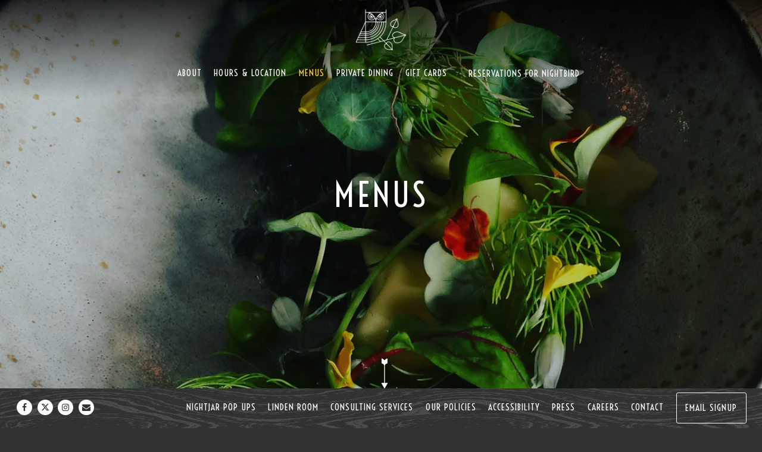

--- FILE ---
content_type: text/html; charset=utf-8
request_url: https://www.nightbirdrestaurant.com/menus/
body_size: 18781
content:















	










	
	
		<!DOCTYPE html>
<html class="no-js" lang="en-US">
    <head>
      
	<meta charset="utf-8">
	<meta name="viewport" content="width=device-width, initial-scale=1, shrink-to-fit=no">
	<meta http-equiv="x-ua-compatible" content="ie=edge">
	<title>Nightbird - Menu - Fine Dining -  tasting menu - Hayes Valley - San Francisco</title>
	<!-- Powered by BentoBox http://getbento.com -->
	<!--
	___ ___ _  _ _____ ___  ___  _____  __
	| _ ) __| \| |_   _/ _ \| _ )/ _ \ \/ /
	| _ \ _|| .` | | || (_) | _ \ (_) >  <
	|___/___|_|\_| |_| \___/|___/\___/_/\_\

	-->
		<meta name="keywords" content="Restaurants, Hayes Valley, Californian Cuisine, Kim Alter, Tasting Menus, American Restaurants, Best Restaurants San Francisco, Top 10, hot spot, Vegetarian, Gluten Free, Fine Dining, Michelin, Romantic, Opera, Symphony, Ballet, Civic Center, Ron Boyd, Cocktails, Bar, Lindenroon, Wine, Foodie, Refined, women owned, local, sustainable, zero footprint, pre theatre, price fixe, tasting menu">
		<meta name="description" content="Nightbird - Fine Dining -  tasting menu - Hayes Valley - San Francisco">
		<link rel="icon" href="https://media-cdn.getbento.com/gWqzfZEGTI6vXOQEFEqu_nightbird-favicon.png">
	<link rel="canonical" href="https://www.nightbirdrestaurant.com/menus/">
	<meta name="Revisit-After" content="5 Days">
	<meta name="Distribution" content="Global">
	<meta name="Rating" content="General">
		<meta property="og:site_name" content="Nightbird Restaurant">
		<meta property="og:title" content="Nightbird - Menu - Fine Dining -  tasting menu - Hayes Valley - San Francisco">
		<meta property="og:type" content="article">
		<meta property="og:url" content="https://www.nightbirdrestaurant.com/menus/">
			<meta property="og:description" content="Nightbird - Fine Dining -  tasting menu - Hayes Valley - San Francisco">
			<meta property="og:image" content="https://images.getbento.com/accounts/2148ee11a1ba2851626c906c5b89fd9b/media/rpUiTlcTpSTilWzypzv6_IMG_3514.jpg?w=1200&fit=crop&auto=compress,format&cs=origin&h=600">
		<meta name="twitter:card" content="summary_large_image">
		<meta name="twitter:title" content="Nightbird - Menu - Fine Dining -  tasting menu - Hayes Valley - San Francisco">
			<meta name="twitter:description" content="Nightbird - Fine Dining -  tasting menu - Hayes Valley - San Francisco">
			<meta name="twitter:site" content="@sfnightbird">
			<meta name="twitter:creator" content="@sfnightbird">
			<meta name="twitter:image" content="https://images.getbento.com/accounts/2148ee11a1ba2851626c906c5b89fd9b/media/rpUiTlcTpSTilWzypzv6_IMG_3514.jpg?w=1200&fit=crop&auto=compress,format&cs=origin&h=600">

	<link rel="preconnect" href="https://widgets.resy.com" crossorigin>
	<link rel="preconnect" href="https://theme-assets.getbento.com" async crossorigin>
	<link rel="preconnect" href="https://www.gstatic.com" crossorigin>
	<link rel="preconnect" href="https://fonts.gstatic.com" crossorigin>
	<link rel="preconnect" href="https://fonts.googleapis.com" crossorigin>
	<link rel="preconnect" href="https://www.googletagmanager.com" crossorigin>
	
		<link rel="preload" as="image" href="https://images.getbento.com/bJ97kWxCTUOjma8oJbEo_nightbird-logo-white.png" fetchpriority="high" /> 
	

	
	
	
	
	
	
	
	<script type="text/javascript" src="https://theme-assets.getbento.com/sensei/fd0226f.sensei/assets/js/head.min.js"></script>
	<script type="text/javascript">
			WebFont.load({  google: { families: ["Give+You+Glory:400", "Loved+by+the+King:400", "Voltaire:400&display=swap"] }});
		</script>
			<noscript>
			    <style type="text/css">
			    	<link href="https://fonts.googleapis.com/css?family=Give+You+Glory:400|Loved+by+the+King:400|Voltaire:400&display=swap&display=swap" rel="stylesheet" type="text/css">
			    </style>
			</noscript>
	
	<link href="https://cdnjs.cloudflare.com/ajax/libs/font-awesome/6.4.2/css/all.min.css" rel="stylesheet">
	<link rel="stylesheet" href="//assets-cdn-refresh.getbento.com/stylesheet/nightbirdrestaurant/1/scss/main.690a51e8087e43e21ccde85fd8979fb5.scss" />
	<script type="text/javascript">
	    Modernizr.addTest("maybemobile", function(){ return (Modernizr.touchevents && Modernizr.mq("only screen and (max-width: 768px)")) ? true : false; });
	</script>

  
  

  
  
	
	
	
		<script defer src="https://www.google.com/recaptcha/enterprise.js?render=6Ldh0uwrAAAAABZNEucYwqZZ3oOahk4lRhONMg5a"></script>
	

	
	
	
	<script type="text/javascript">
			window.Sensei = { settings: { store: { enabled: false, cart_quantity: null }, gmaps: { apikey: "AIzaSyCxtTPdJqQMOwjsbKBO3adqPGzBR1MgC5g", styles: [ { "featureType": "water", "elementType": "geometry", "stylers": [ { "color": "#a0d6d1" }, { "lightness": 17 } ] }, { "featureType": "landscape", "elementType": "geometry", "stylers": [ { "color": "#ffffff" }, { "lightness": 20 } ] }, { "featureType": "road.highway", "elementType": "geometry.fill", "stylers": [ { "color": "#dedede" }, { "lightness": 17 } ] }, { "featureType": "road.highway", "elementType": "geometry.stroke", "stylers": [ { "color": "#dedede" }, { "lightness": 29 }, { "weight": 0.2 } ] }, { "featureType": "road.arterial", "elementType": "geometry", "stylers": [ { "color": "#dedede" }, { "lightness": 18 } ] }, { "featureType": "road.local", "elementType": "geometry", "stylers": [ { "color": "#ffffff" }, { "lightness": 16 } ] }, { "featureType": "poi", "elementType": "geometry", "stylers": [ { "color": "#f1f1f1" }, { "lightness": 21 } ] }, { "elementType": "labels.text.stroke", "stylers": [ { "visibility": "on" }, { "color": "#ffffff" }, { "lightness": 16 } ] }, { "elementType": "labels.text.fill", "stylers": [ { "color": "#333333" }, { "lightness": 40 } ] }, { "elementType": "labels.icon", "stylers": [ { "visibility": "off" } ] }, { "featureType": "transit", "elementType": "geometry", "stylers": [ { "color": "#f2f2f2" }, { "lightness": 19 } ] }, { "featureType": "administrative", "elementType": "geometry.fill", "stylers": [ { "color": "#fefefe" }, { "lightness": 20 } ] }, { "featureType": "administrative", "elementType": "geometry.stroke", "stylers": [ { "color": "#fefefe" }, { "lightness": 17 }, { "weight": 1.2 } ] } ], icon: "https://images.getbento.com/accounts/2148ee11a1ba2851626c906c5b89fd9b/media/images/52009nightbird-mapmarker.png", mobile_icon: "https%3A//images.getbento.com/accounts/2148ee11a1ba2851626c906c5b89fd9b/media/images/52009nightbird-mapmarker.png%3Fw%3D50%26fit%3Dmax%26auto%3Dcompress%2Cformat%26cs%3Dorigin" }, recaptcha_v3:{ enabled: true, site_key: "6Ldh0uwrAAAAABZNEucYwqZZ3oOahk4lRhONMg5a" }, galleries: { autoplay: false, fade: false }, heros: { autoplay_galleries: true }, srcset_enabled: false }, modernizr: window.Modernizr };
	</script>
  
	<!--[if lt IE 9]>
	    <script type="text/javascript" src="https://theme-assets.getbento.com/sensei/fd0226f.sensei/assets/assets/js/ltie9.min.js "></script>
	<![endif] -->

      
			
				
				
			
				
				
			
				
				
			
				
				
			
				
				
			
				
				
			
				
				
			
				
				
			
				
				
			
				
				
			
				
				
			<script type="application/ld+json">{"@context": "https://schema.org", "@type": "Organization", "@id": "https://www.nightbirdrestaurant.com/#organization", "url": "https://www.nightbirdrestaurant.com", "name": "Nightbird", "description": "Nightbird, an elegant, hot spot, offering a tasting menu restaurant in Hayes Valley district of San Francisco.", "logo": "https://images.getbento.com/bJ97kWxCTUOjma8oJbEo_nightbird-logo-white.png?w=600\u0026fit=max\u0026auto=compress,format\u0026cs=origin\u0026h=600", "subOrganization": [{"@type": "FoodEstablishment", "@id": "https://www.nightbirdrestaurant.com/location/nightbird/#foodestablishment", "url": "https://www.nightbirdrestaurant.com/location/nightbird/", "name": "Nightbird", "description": "", "image": "", "photo": "", "address": {"@type": "PostalAddress", "name": "Nightbird", "streetAddress": "330 Gough St.", "addressLocality": "San Francisco", "addressRegion": "CA", "postalCode": "94102"}, "location": {"@type": "PostalAddress", "name": "Nightbird", "streetAddress": "330 Gough St.", "addressLocality": "San Francisco", "addressRegion": "CA", "postalCode": "94102"}, "telephone": "415-829-7565", "hasMap": "https://www.nightbirdrestaurant.com/location/nightbird/", "parentOrganization": {"@type": "Organization", "@id": "https://www.nightbirdrestaurant.com/#organization"}, "servesCuisine": "Californian, American, Tasting menu, Fine Dining, Vegetarian,  Pescatarian, Gluten Free, Michelin", "priceRange": "$$"}, {"@type": "FoodEstablishment", "@id": "https://www.nightbirdrestaurant.com/location/linden-room/#foodestablishment", "url": "https://www.nightbirdrestaurant.com/location/linden-room/", "name": "Linden Room", "description": "", "image": "", "photo": "", "address": {"@type": "PostalAddress", "name": "Linden Room", "streetAddress": "292 Linden Street", "addressLocality": "San Francisco", "addressRegion": "CA", "postalCode": "94102"}, "location": {"@type": "PostalAddress", "name": "Linden Room", "streetAddress": "292 Linden Street", "addressLocality": "San Francisco", "addressRegion": "CA", "postalCode": "94102"}, "telephone": null, "hasMap": "https://www.nightbirdrestaurant.com/location/linden-room/", "parentOrganization": {"@type": "Organization", "@id": "https://www.nightbirdrestaurant.com/#organization"}, "servesCuisine": "Californian, American, Tasting menu, Fine Dining, Vegetarian,  Pescatarian, Gluten Free, Michelin", "priceRange": "$$"}], "email": "\u0026#105;\u0026#110;\u0026#102;\u0026#111;\u0026#64;\u0026#110;\u0026#105;\u0026#103;\u0026#104;\u0026#116;\u0026#98;\u0026#105;\u0026#114;\u0026#100;\u0026#114;\u0026#101;\u0026#115;\u0026#116;\u0026#97;\u0026#117;\u0026#114;\u0026#97;\u0026#110;\u0026#116;\u0026#46;\u0026#99;\u0026#111;\u0026#109;", "sameAs": ["https://www.facebook.com/nightbirdrestaurant", "https://www.instagram.com/Nightbirdsf/"], "potentialAction": {"@type": "ReserveAction", "object": {"@type": "Reservation", "name": "Table", "url": "https://www.nightbirdrestaurant.com/#action-reservations"}, "result": {"@type": "Reservation", "name": "Table"}, "target": "https://www.nightbirdrestaurant.com"}}</script>
	<script type="application/ld+json">{"@context": "https://schema.org", "@type": "Menu", "@id": "https://www.nightbirdrestaurant.com/menu/tasting-menu/#menu", "name": "Nightly Menu (sample)", "description": "Experience the Essence of California at NightbirdAt Nightbird, our menu is a tribute to the vibrant diversity of California\u0026#39;s cultures and the bounty of its natural landscapes. Conveniently located near many of the city\u0026rsquo;s theaters, we are delighted to align your dining experience with your evening plans\u0026mdash;simply let us know your curtain time.Our menu evolves with the seasons, reflecting the chef\u0026rsquo;s meticulous selection of fresh, local ingredients sourced from the farmer\u0026rsquo;s market. Please note that while we offer a wide variety of dishes, we are unable to accommodate vegan menus or onion allergies at this time.To enhance your dining experience, an optional wine pairing is available for $155 per person, plus tax, a 16% service charge, and a 6% San Francisco mandate.We look forward to welcoming you to Nightbird, where every dish tells a story of California\u0026rsquo;s culinary artistry.Consumer AdvisoryConsuming raw or undercooked meats, poultry, eggs, seafood or shellfish may increase risk of foodborne illness especially if you have medical conditions.", "hasMenuSection": {"@type": "MenuSection", "name": "", "description": "None", "hasMenuItem": [{"@type": "MenuItem", "name": "PEAR BEIGNET AND CAVIAR TART", "description": "", "image": null}, {"@type": "MenuItem", "name": "QUAIL EGG, BROWN BUTTER, LEEK", "description": "", "image": null}, {"@type": "MenuItem", "name": "TASTE OF THE OCEAN", "description": "None", "image": null}, {"@type": "MenuItem", "name": "SPOT PRAWN, TOMATO, FINGER LIME......", "description": "None", "image": null}, {"@type": "MenuItem", "name": "CHAWANMUSHI", "description": "None", "image": null}, {"@type": "MenuItem", "name": "PAN DE MUERTE", "description": "", "image": null}, {"@type": "MenuItem", "name": "DAYBOAT SCALLOP, ROOTS, LEMON CONFIT....", "description": "", "image": null}, {"@type": "MenuItem", "name": "TAMALE", "description": "None", "image": null}, {"@type": "MenuItem", "name": "SQUAB, CHANTERELLES, PERIGOURDINE.....", "description": "None", "image": null}, {"@type": "MenuItem", "name": "FARRO SOURDOUGH", "description": "", "image": null}, {"@type": "MenuItem", "name": "COFFEE AND DONUT", "description": "None", "image": null}, {"@type": "MenuItem", "name": "SHAKING BEEF....", "description": "None", "image": null}, {"@type": "MenuItem", "name": "SORBET", "description": "", "image": null}, {"@type": "MenuItem", "name": "ICE BOX CAKE", "description": "None", "image": null}, {"@type": "MenuItem", "name": "PUFF, TART, EGG", "description": "None", "image": null}, {"@type": "MenuItem", "name": "$195 Food   -16% Service - 6% Heathy SF", "description": "", "image": null}]}, "creator": {"@type": "FoodEstablishment", "@id": "https://www.nightbirdrestaurant.com/location/nightbird/#foodestablishment"}, "locationCreated": {"@type": "FoodEstablishment", "@id": "https://www.nightbirdrestaurant.com/location/nightbird/#foodestablishment"}}</script><script type="application/ld+json">{"@context": "https://schema.org", "@type": "Menu", "@id": "https://www.nightbirdrestaurant.com/menu/five-course-and-five-bite-vegetarian-menu-copy/#menu", "name": "Pescatarian Menu (SAMPLE)", "description": "Experience the Essence of California at NightbirdAt Nightbird, our menu is a tribute to the vibrant diversity of California\u0026#39;s cultures and the bounty of its natural landscapes. Conveniently located near many of the city\u0026rsquo;s theaters, we are delighted to align your dining experience with your evening plans\u0026mdash;simply let us know your curtain time.Our menu evolves with the seasons, reflecting the chef\u0026rsquo;s meticulous selection of fresh, local ingredients sourced from the farmer\u0026rsquo;s market. Please note that while we offer a wide variety of dishes, we are unable to accommodate vegan menus or onion allergies at this time.To enhance your dining experience, an optional wine pairing is available for $155 per person, plus tax, a 16% service charge, and a 6% San Francisco mandate.We look forward to welcoming you to Nightbird, where every dish tells a story of California\u0026rsquo;s culinary artistry.Consumer AdvisoryConsuming raw or undercooked meats, poultry, eggs, seafood or shellfish may increase risk of foodborne illness especially if you have medical conditions.", "hasMenuSection": {"@type": "MenuSection", "name": "Pescatarian Menu", "description": "None", "hasMenuItem": [{"@type": "MenuItem", "name": "BEIGNET AND CAVIAR", "description": "None", "image": null}, {"@type": "MenuItem", "name": "QUAIL EGG", "description": "None", "image": null}, {"@type": "MenuItem", "name": "TASTE OF THE OCEAN", "description": "None", "image": null}, {"@type": "MenuItem", "name": "SPOT PRAWN, TOMATO, FINGER LIME......", "description": "None", "image": null}, {"@type": "MenuItem", "name": "CHAWANMUSHI", "description": "None", "image": null}, {"@type": "MenuItem", "name": "PAN DE MUERTE", "description": "None", "image": null}, {"@type": "MenuItem", "name": "DAYBOAT SCALLOP, ROOTS, LEMON CONFIT....", "description": "None", "image": null}, {"@type": "MenuItem", "name": "TAMALE", "description": "None", "image": null}, {"@type": "MenuItem", "name": "SUNCHOKE, CHANTERELLES, PERIGOURDINE.....", "description": "None", "image": null}, {"@type": "MenuItem", "name": "FARRO SOURDOUGH", "description": "None", "image": null}, {"@type": "MenuItem", "name": "COFFEE AND DONUT", "description": "None", "image": null}, {"@type": "MenuItem", "name": "SHIMA AJI, WATERCRESS, CARAMEL FISH SAUCE....", "description": "None", "image": null}, {"@type": "MenuItem", "name": "SORBET", "description": "", "image": null}, {"@type": "MenuItem", "name": "ICE BOX CAKE", "description": "", "image": null}, {"@type": "MenuItem", "name": "$195 Food   -   16% Service - 6% Heathy SF", "description": "None", "image": null}]}, "creator": {"@type": "FoodEstablishment", "@id": "https://www.nightbirdrestaurant.com/location/nightbird/#foodestablishment"}, "locationCreated": {"@type": "FoodEstablishment", "@id": "https://www.nightbirdrestaurant.com/location/nightbird/#foodestablishment"}}</script><script type="application/ld+json">{"@context": "https://schema.org", "@type": "Menu", "@id": "https://www.nightbirdrestaurant.com/menu/theatre-menu-copy/#menu", "name": "Vegetarian Menu (SAMPLE)", "description": "At Nightbird, our menu is a tribute to the vibrant diversity of California\u0026#39;s cultures and the bounty of its natural landscapes. Conveniently located near many of the city\u0026rsquo;s theaters, we are delighted to align your dining experience with your evening plans\u0026mdash;simply let us know your curtain time.Please note that we are unable to accommodate vegan menus and onion allergies.An optional wine pairing is available for $155, plus tax, a 16% service charge, and a 6% San Francisco mandate.", "hasMenuSection": {"@type": "MenuSection", "name": "Vegetarian Menu", "description": "None", "hasMenuItem": [{"@type": "MenuItem", "name": "BEIGNET AND SEAWEED \"CAVIAR\"", "description": "None", "image": null}, {"@type": "MenuItem", "name": "LEEK SALAD", "description": "None", "image": null}, {"@type": "MenuItem", "name": "TASTE OF THE OCEAN (YES, THIS IS VEGETARIAN)", "description": "None", "image": null}, {"@type": "MenuItem", "name": "GOOSEBERRY, CUCUMBER, TOMATO, FINGER LIME......", "description": "None", "image": null}, {"@type": "MenuItem", "name": "CHAWANMUSHI", "description": "None", "image": null}, {"@type": "MenuItem", "name": "SEARED DIAKON, ROOTS, LEMON CONFIT....", "description": "None", "image": null}, {"@type": "MenuItem", "name": "TAMALE", "description": "None", "image": null}, {"@type": "MenuItem", "name": "SUNCHOKE, CHANTERELLES, PERIGOURDINE.....", "description": "None", "image": null}, {"@type": "MenuItem", "name": "COFFEE AND DONUT", "description": "None", "image": null}, {"@type": "MenuItem", "name": "KOBSHA SQUASH, TORPEDO ONION, WATERCRESS, ....", "description": "None", "image": null}, {"@type": "MenuItem", "name": "SORBET", "description": "", "image": null}, {"@type": "MenuItem", "name": "ICE BOX CAKE", "description": "", "image": null}, {"@type": "MenuItem", "name": "$175 Food   -   16% Service - 6% Heathy SF", "description": "None", "image": null}, {"@type": "MenuItem", "name": "FARRO SOURDOUGH", "description": "None", "image": null}]}, "creator": {"@type": "FoodEstablishment", "@id": "https://www.nightbirdrestaurant.com/location/nightbird/#foodestablishment"}, "locationCreated": {"@type": "FoodEstablishment", "@id": "https://www.nightbirdrestaurant.com/location/nightbird/#foodestablishment"}}</script><script type="application/ld+json">{"@context": "https://schema.org", "@type": "Menu", "@id": "https://www.nightbirdrestaurant.com/menu/wine/#menu", "name": "Wine", "description": "", "hasMenuSection": [{"@type": "MenuSection", "name": "", "description": "", "hasMenuItem": [{"@type": "MenuItem", "name": "\u003ch4\u003eBrut\u003c/h4\u003e", "description": "", "image": null}, {"@type": "MenuItem", "name": "Pere Mata", "description": "Cava Reserva, SP, NV", "image": null, "offers": {"@type": "Offer", "price": "90.00", "priceCurrency": "USD"}}, {"@type": "MenuItem", "name": "Barrat-Masion", "description": "FR, NV", "image": null, "offers": {"@type": "Offer", "price": "140.00", "priceCurrency": "USD"}}, {"@type": "MenuItem", "name": "Charles Heidsieck", "description": "FR, NV", "image": null, "offers": {"@type": "Offer", "price": "150.00", "priceCurrency": "USD"}}, {"@type": "MenuItem", "name": "A Mi Chemin", "description": "Blanc De Blanc, Grand Cru, FR, NV", "image": null, "offers": {"@type": "Offer", "price": "170.00", "priceCurrency": "USD"}}, {"@type": "MenuItem", "name": "A Mi Chemin", "description": "Blanc De Blanc, Grand Cru, FR, NV", "image": null, "offers": {"@type": "Offer", "price": "170.00", "priceCurrency": "USD"}}, {"@type": "MenuItem", "name": "Marie Demets", "description": "Intrasigeance, FR, NV", "image": null, "offers": {"@type": "Offer", "price": "180.00", "priceCurrency": "USD"}}]}, {"@type": "MenuSection", "name": "", "description": "", "hasMenuItem": [{"@type": "MenuItem", "name": "\u003ch4\u003eBrut Rose\u003c/h4\u003e", "description": "", "image": null}, {"@type": "MenuItem", "name": "Fiorini", "description": "Lambrusco, IT", "image": null, "offers": {"@type": "Offer", "price": "65.00", "priceCurrency": "USD"}}, {"@type": "MenuItem", "name": "Gaston Chiquet", "description": "FR, NV", "image": null, "offers": {"@type": "Offer", "price": "120.00", "priceCurrency": "USD"}}, {"@type": "MenuItem", "name": "Guy De Forez", "description": "FR, NV", "image": null, "offers": {"@type": "Offer", "price": "125.00", "priceCurrency": "USD"}}, {"@type": "MenuItem", "name": "A. Margaine", "description": "1ER, FR, NV", "image": null, "offers": {"@type": "Offer", "price": "135.00", "priceCurrency": "USD"}}, {"@type": "MenuItem", "name": "Marc Hebrart", "description": "1ER, FR, NV", "image": null, "offers": {"@type": "Offer", "price": "140.00", "priceCurrency": "USD"}}, {"@type": "MenuItem", "name": "H. Billot Fils", "description": "Vallee De La Marne, TER, FR, NV", "image": null, "offers": {"@type": "Offer", "price": "150.00", "priceCurrency": "USD"}}, {"@type": "MenuItem", "name": "R. Geoffroy", "description": "Vallee de la Marne, 1er, FR NV", "image": null, "offers": {"@type": "Offer", "price": "160.00", "priceCurrency": "USD"}}, {"@type": "MenuItem", "name": "Gonet Medeville", "description": "Grand Cru, FR, NV", "image": null, "offers": {"@type": "Offer", "price": "195.00", "priceCurrency": "USD"}}]}, {"@type": "MenuSection", "name": "", "description": "", "hasMenuItem": [{"@type": "MenuItem", "name": "\u003ch4\u003eRiesling\u003c/h4\u003e", "description": "", "image": null}, {"@type": "MenuItem", "name": "Barmes Buecher", "description": "Alsace, FR 2008", "image": null, "offers": {"@type": "Offer", "price": "110.00", "priceCurrency": "USD"}}, {"@type": "MenuItem", "name": "Von Schubert Maximin", "description": "Runer, DE 2006", "image": null, "offers": {"@type": "Offer", "price": "150.00", "priceCurrency": "USD"}}, {"@type": "MenuItem", "name": "Emrich-Schonleber", "description": "Nahe, DE 2013", "image": null, "offers": {"@type": "Offer", "price": "160.00", "priceCurrency": "USD"}}]}, {"@type": "MenuSection", "name": "", "description": "", "hasMenuItem": [{"@type": "MenuItem", "name": "\u003ch4\u003eSauvignon Blanc\u003c/h4\u003e", "description": "", "image": null}, {"@type": "MenuItem", "name": "Gitton Sancerre, Les Belles Dames, FR 2022", "description": "None", "image": null, "offers": {"@type": "Offer", "price": "75.00", "priceCurrency": "USD"}}, {"@type": "MenuItem", "name": "Ruttiz Superiore Collio, IT 2022", "description": "None", "image": null, "offers": {"@type": "Offer", "price": "80.00", "priceCurrency": "USD"}}, {"@type": "MenuItem", "name": "Dominique Roger Loire, FR 2022", "description": "None", "image": null, "offers": {"@type": "Offer", "price": "85.00", "priceCurrency": "USD"}}]}, {"@type": "MenuSection", "name": "", "description": "", "hasMenuItem": [{"@type": "MenuItem", "name": "\u003ch4\u003eChenin Blanc\u003c/h4\u003e", "description": "", "image": null}, {"@type": "MenuItem", "name": "Plaisance", "description": "L\u2019Anjou Blanc, Loire, FR 2021", "image": null, "offers": {"@type": "Offer", "price": "70.00", "priceCurrency": "USD"}}, {"@type": "MenuItem", "name": "Taille Aux Loups", "description": "Loire, FR 2021", "image": null, "offers": {"@type": "Offer", "price": "80.00", "priceCurrency": "USD"}}, {"@type": "MenuItem", "name": "Fosse Seche Paithalassa, Vit De France 2020", "description": "None", "image": null, "offers": {"@type": "Offer", "price": "300.00", "priceCurrency": "USD"}}]}, {"@type": "MenuSection", "name": "", "description": "", "hasMenuItem": [{"@type": "MenuItem", "name": "\u003ch4\u003eOther Whites\u003c/h4\u003e", "description": "None", "image": null}, {"@type": "MenuItem", "name": "Delas (Viognier) Condrieu, FR 2018", "description": "None", "image": null, "offers": {"@type": "Offer", "price": "200.00", "priceCurrency": "USD"}}, {"@type": "MenuItem", "name": "Santa Sofia (Pinot Grigio) Garda, IT 2022", "description": "None", "image": null, "offers": {"@type": "Offer", "price": "75.00", "priceCurrency": "USD"}}, {"@type": "MenuItem", "name": "Muti (Albarino) Ria Baixas, SP 2021", "description": "None", "image": null, "offers": {"@type": "Offer", "price": "100.00", "priceCurrency": "USD"}}, {"@type": "MenuItem", "name": "Giacometto Bruno (Erbaluce) IT 2022", "description": "None", "image": null, "offers": {"@type": "Offer", "price": "80.00", "priceCurrency": "USD"}}, {"@type": "MenuItem", "name": "Markogianni (Rhoditis) Greece 2021", "description": "None", "image": null, "offers": {"@type": "Offer", "price": "75.00", "priceCurrency": "USD"}}]}, {"@type": "MenuSection", "name": "", "description": "", "hasMenuItem": [{"@type": "MenuItem", "name": "\u003ch4\u003eChardonnay\u003c/h4\u003e", "description": "", "image": null}, {"@type": "MenuItem", "name": "Maison Roche de Bellene", "description": "Reserve, FR 2020", "image": null, "offers": {"@type": "Offer", "price": "75.00", "priceCurrency": "USD"}}, {"@type": "MenuItem", "name": "Three Stick One Sky Sonama MYN, Sonoma, CA 2022", "description": "None", "image": null, "offers": {"@type": "Offer", "price": "85.00", "priceCurrency": "USD"}}, {"@type": "MenuItem", "name": "Edmond Cornu", "description": "Chorey Les Beaume FR 2018", "image": null, "offers": {"@type": "Offer", "price": "90.00", "priceCurrency": "USD"}}, {"@type": "MenuItem", "name": "Fran\u00e7ois De Nicolay, FR 2020", "description": "None", "image": null, "offers": {"@type": "Offer", "price": "90.00", "priceCurrency": "USD"}}, {"@type": "MenuItem", "name": "Saint Jacques Rully, 1ER, FR 2020", "description": "None", "image": null, "offers": {"@type": "Offer", "price": "95.00", "priceCurrency": "USD"}}, {"@type": "MenuItem", "name": "Jeremy Arnaud Lew Huees, FR 2020", "description": "None", "image": null, "offers": {"@type": "Offer", "price": "100.00", "priceCurrency": "USD"}}, {"@type": "MenuItem", "name": "Aline Beaune Montagny, FR 2021", "description": "None", "image": null, "offers": {"@type": "Offer", "price": "100.00", "priceCurrency": "USD"}}, {"@type": "MenuItem", "name": "Gahier Arbois, Jura, FR 2020", "description": "None", "image": null, "offers": {"@type": "Offer", "price": "100.00", "priceCurrency": "USD"}}, {"@type": "MenuItem", "name": "George Lignier Morey Saint Denis, FR 2018", "description": "None", "image": null, "offers": {"@type": "Offer", "price": "105.00", "priceCurrency": "USD"}}, {"@type": "MenuItem", "name": "Domaine Corin Saint-Veran, FR 2013", "description": "None", "image": null, "offers": {"@type": "Offer", "price": "105.00", "priceCurrency": "USD"}}, {"@type": "MenuItem", "name": "Aline Beaune Montagny, 1ER, FR 2020", "description": "None", "image": null, "offers": {"@type": "Offer", "price": "105.00", "priceCurrency": "USD"}}, {"@type": "MenuItem", "name": "Domaine De La Tourraille Arbois, FR 2019", "description": "None", "image": null, "offers": {"@type": "Offer", "price": "110.00", "priceCurrency": "USD"}}, {"@type": "MenuItem", "name": "Montbourgeau Jura, Les 5 Etoiles, FR 2021", "description": "None", "image": null, "offers": {"@type": "Offer", "price": "110.00", "priceCurrency": "USD"}}, {"@type": "MenuItem", "name": "Domaine Cheveau 1ER, Ver Cras, FR 2020", "description": "None", "image": null, "offers": {"@type": "Offer", "price": "120.00", "priceCurrency": "USD"}}, {"@type": "MenuItem", "name": "Brocard Chablis 1ER, Ver Vaulorent, FR 2021", "description": "None", "image": null, "offers": {"@type": "Offer", "price": "120.00", "priceCurrency": "USD"}}, {"@type": "MenuItem", "name": "Chateau De Beru Chablis, FR 2020", "description": "None", "image": null, "offers": {"@type": "Offer", "price": "130.00", "priceCurrency": "USD"}}, {"@type": "MenuItem", "name": "Daniel Defaix 1ER, Chablis, FR 2020", "description": "None", "image": null, "offers": {"@type": "Offer", "price": "160.00", "priceCurrency": "USD"}}, {"@type": "MenuItem", "name": "Kosta Browne One Sixten, Russian River, CA 2020", "description": "None", "image": null, "offers": {"@type": "Offer", "price": "160.00", "priceCurrency": "USD"}}, {"@type": "MenuItem", "name": "Domaine Leflaive Macon-Verze, FR 2022", "description": "None", "image": null, "offers": {"@type": "Offer", "price": "180.00", "priceCurrency": "USD"}}, {"@type": "MenuItem", "name": "Comtesse Bernard De Cherisey Meursault, FR 2006", "description": "None", "image": null, "offers": {"@type": "Offer", "price": "240.00", "priceCurrency": "USD"}}, {"@type": "MenuItem", "name": "Domaine De L\u0027Arlot Nuits-Saint-Georges, 1ER FR 2021", "description": "None", "image": null, "offers": {"@type": "Offer", "price": "330.00", "priceCurrency": "USD"}}, {"@type": "MenuItem", "name": "Peter Michael La Carriere, Knights Valley, CA 2020", "description": "None", "image": null, "offers": {"@type": "Offer", "price": "450.00", "priceCurrency": "USD"}}]}, {"@type": "MenuSection", "name": "", "description": "", "hasMenuItem": [{"@type": "MenuItem", "name": "\u003ch4\u003eBlends\u003c/h4\u003e", "description": "", "image": null}, {"@type": "MenuItem", "name": "Kristinus (Chardonnay, Pinot Gris, Welchschriesling) Liquid Sundowner, Hungary, 2020", "description": "None", "image": null, "offers": {"@type": "Offer", "price": "70.00", "priceCurrency": "USD"}}, {"@type": "MenuItem", "name": "Clos De La Barthassarde (Cunin/Ceous Annang) Les Cardgadeaux, FR, 2020", "description": "None", "image": null, "offers": {"@type": "Offer", "price": "80.00", "priceCurrency": "USD"}}, {"@type": "MenuItem", "name": "*Scandelara (C/PG/C) Emilia-Romagna, IT 2021", "description": "None", "image": null, "offers": {"@type": "Offer", "price": "111.00", "priceCurrency": "USD"}}, {"@type": "MenuItem", "name": "Maxime Magnon (G/G/C) Corbi\u00e8res Blanc, FR 2020", "description": "None", "image": null, "offers": {"@type": "Offer", "price": "115.00", "priceCurrency": "USD"}}]}, {"@type": "MenuSection", "name": "", "description": "", "hasMenuItem": [{"@type": "MenuItem", "name": "\u003ch4\u003eBubbles\u003c/h4\u003e", "description": "", "image": null}, {"@type": "MenuItem", "name": "Llopart", "description": "Reserva, Brut Rose, SP 2019", "image": null, "offers": {"@type": "Offer", "price": "48.00", "priceCurrency": "USD"}}, {"@type": "MenuItem", "name": "Billecart-Salmon", "description": "Brut, FR NV", "image": null, "offers": {"@type": "Offer", "price": "90.00", "priceCurrency": "USD"}}, {"@type": "MenuItem", "name": "Louis Roederer", "description": "Brut, FR, NV", "image": null, "offers": {"@type": "Offer", "price": "90.00", "priceCurrency": "USD"}}, {"@type": "MenuItem", "name": "Pol Roger", "description": "Brut, FR NV", "image": null, "offers": {"@type": "Offer", "price": "100.00", "priceCurrency": "USD"}}, {"@type": "MenuItem", "name": "Billecart-Salmon", "description": "Brut Rose, FR NV", "image": null, "offers": {"@type": "Offer", "price": "120.00", "priceCurrency": "USD"}}]}, {"@type": "MenuSection", "name": "", "description": "", "hasMenuItem": [{"@type": "MenuItem", "name": "\u003ch4\u003eWhite\u003c/h4\u003e", "description": "", "image": null}, {"@type": "MenuItem", "name": "Riesling Poet\u2019s Leap", "description": "Columbia Valley, WA, 2022", "image": null, "offers": {"@type": "Offer", "price": "40.00", "priceCurrency": "USD"}}, {"@type": "MenuItem", "name": "Chardonnay Landmark", "description": "Sonoma, CA, 2019", "image": null, "offers": {"@type": "Offer", "price": "45.00", "priceCurrency": "USD"}}, {"@type": "MenuItem", "name": "Chardonnay Bernardus", "description": "CA 2021", "image": null, "offers": {"@type": "Offer", "price": "50.00", "priceCurrency": "USD"}}]}, {"@type": "MenuSection", "name": "", "description": "", "hasMenuItem": [{"@type": "MenuItem", "name": "\u003ch4\u003eRed\u003c/h4\u003e", "description": "", "image": null}, {"@type": "MenuItem", "name": "Pinot Noir Etude", "description": "Estate, Carneros, CA 2019", "image": null, "offers": {"@type": "Offer", "price": "95.00", "priceCurrency": "USD"}}, {"@type": "MenuItem", "name": "Pinot Noir Domaine Serene", "description": "Estate, OR 2018", "image": null, "offers": {"@type": "Offer", "price": "120.00", "priceCurrency": "USD"}}, {"@type": "MenuItem", "name": "Ruche Ferraria Agricola", "description": "IT 2020", "image": null, "offers": {"@type": "Offer", "price": "60.00", "priceCurrency": "USD"}}, {"@type": "MenuItem", "name": "(M/CS) Ch. Blason D\u2019issan", "description": "Margaux, FR 2018", "image": null, "offers": {"@type": "Offer", "price": "80.00", "priceCurrency": "USD"}}, {"@type": "MenuItem", "name": "(CS) Heitz Cellar", "description": "Napa, CA 2018", "image": null, "offers": {"@type": "Offer", "price": "105.00", "priceCurrency": "USD"}}, {"@type": "MenuItem", "name": "(CS) Miner", "description": "Napa, CA 2014", "image": null, "offers": {"@type": "Offer", "price": "125.00", "priceCurrency": "USD"}}, {"@type": "MenuItem", "name": "(CS) Chimney Rock", "description": "Oakville, Napa, CA 2019", "image": null, "offers": {"@type": "Offer", "price": "155.00", "priceCurrency": "USD"}}, {"@type": "MenuItem", "name": "(CS) Opus One", "description": "Napa, CA 2019", "image": null, "offers": {"@type": "Offer", "price": "375.00", "priceCurrency": "USD"}}]}, {"@type": "MenuSection", "name": "Ros\u00e9", "description": "750ml", "hasMenuItem": [{"@type": "MenuItem", "name": "Chateau La Conorgue", "description": "(S/G/M) FR 20211", "image": null, "offers": {"@type": "Offer", "price": "50.00", "priceCurrency": "USD"}}, {"@type": "MenuItem", "name": "Two Wolves Estate", "description": "Santa Barbara, CA 2022", "image": null, "offers": {"@type": "Offer", "price": "70.00", "priceCurrency": "USD"}}, {"@type": "MenuItem", "name": "Clos Cibonne (T)", "description": "Tradition, FR 2023", "image": null, "offers": {"@type": "Offer", "price": "75.00", "priceCurrency": "USD"}}]}, {"@type": "MenuSection", "name": "", "description": "", "hasMenuItem": [{"@type": "MenuItem", "name": "\u003ch4\u003eGamay\u003c/h4\u003e", "description": "", "image": null}, {"@type": "MenuItem", "name": "Jolie Laide", "description": "Sonoma, CA 2023", "image": null, "offers": {"@type": "Offer", "price": "100.00", "priceCurrency": "USD"}}]}, {"@type": "MenuSection", "name": "", "description": "", "hasMenuItem": [{"@type": "MenuItem", "name": "\u003ch4\u003ePinot Noir\u003c/h4\u003e", "description": "", "image": null}, {"@type": "MenuItem", "name": "Pivnica Brhlovce", "description": "Surreal, Slovakia 2019", "image": null, "offers": {"@type": "Offer", "price": "90.00", "priceCurrency": "USD"}}, {"@type": "MenuItem", "name": "Francois De Nicolay", "description": "Coteaux De Champlitte, FR 2020", "image": null, "offers": {"@type": "Offer", "price": "110.00", "priceCurrency": "USD"}}, {"@type": "MenuItem", "name": "Three Sticks", "description": "Price Family Sonoma Coast, Sonoma, CA 2022", "image": null, "offers": {"@type": "Offer", "price": "120.00", "priceCurrency": "USD"}}, {"@type": "MenuItem", "name": "Philippe Colin", "description": "Chassagne Montrachet, 1ER, FR 2021", "image": null, "offers": {"@type": "Offer", "price": "165.00", "priceCurrency": "USD"}}, {"@type": "MenuItem", "name": "Douhairet-Porcheret", "description": "Monthelie, 1ER, FR 2020", "image": null, "offers": {"@type": "Offer", "price": "170.00", "priceCurrency": "USD"}}, {"@type": "MenuItem", "name": "Bitouzet- Prieur", "description": "Cent Vignes, 1ER, FR 2019", "image": null, "offers": {"@type": "Offer", "price": "180.00", "priceCurrency": "USD"}}, {"@type": "MenuItem", "name": "Philippe Colin", "description": "Santenay, 1ER, FR 2019", "image": null, "offers": {"@type": "Offer", "price": "190.00", "priceCurrency": "USD"}}, {"@type": "MenuItem", "name": "Chateau De Beru", "description": "Athemais Amphore, FR 2020", "image": null, "offers": {"@type": "Offer", "price": "190.00", "priceCurrency": "USD"}}, {"@type": "MenuItem", "name": "Monthelie Douhairet", "description": "Volnay, 1ER, FR 2018", "image": null, "offers": {"@type": "Offer", "price": "270.00", "priceCurrency": "USD"}}, {"@type": "MenuItem", "name": "Michel Gros", "description": "Chambolle Musigny, FR 2021", "image": null, "offers": {"@type": "Offer", "price": "285.00", "priceCurrency": "USD"}}, {"@type": "MenuItem", "name": "Domaine De L\u2019Arlot", "description": "Nuits St George, 1ER FR 2021", "image": null, "offers": {"@type": "Offer", "price": "350.00", "priceCurrency": "USD"}}, {"@type": "MenuItem", "name": "Kosta Browne", "description": "None", "image": null, "offers": [{"@type": "Offer", "price": "330.00", "priceCurrency": "USD", "description": "Gaps Crown, Sonoma Coast, CA 2018"}, {"@type": "Offer", "price": "300.00", "priceCurrency": "USD", "description": "Russian River Valley, CA 2018"}, {"@type": "Offer", "price": "275.00", "priceCurrency": "USD", "description": "Anderson Valley, CA 2019"}]}]}, {"@type": "MenuSection", "name": "", "description": "", "hasMenuItem": [{"@type": "MenuItem", "name": "\u003ch4\u003eNebbiolo\u003c/h4\u003e", "description": "", "image": null}, {"@type": "MenuItem", "name": "La Spia PG40 Sassella Valtellina, IT 2018", "description": "None", "image": null, "offers": {"@type": "Offer", "price": "125.00", "priceCurrency": "USD"}}, {"@type": "MenuItem", "name": "Michele Chiarlo Barbaresco, IT 2019", "description": "None", "image": null, "offers": {"@type": "Offer", "price": "140.00", "priceCurrency": "USD"}}, {"@type": "MenuItem", "name": "Marchesi Dei Gresy Barbaresco, IT 2020", "description": "None", "image": null, "offers": {"@type": "Offer", "price": "160.00", "priceCurrency": "USD"}}, {"@type": "MenuItem", "name": "Silvio Giamello Barbaresco, IT 2007", "description": "None", "image": null, "offers": {"@type": "Offer", "price": "170.00", "priceCurrency": "USD"}}, {"@type": "MenuItem", "name": "Conterno Fantino Barolo, IT 2020", "description": "None", "image": null, "offers": {"@type": "Offer", "price": "180.00", "priceCurrency": "USD"}}, {"@type": "MenuItem", "name": "Prunotto Bussia, Barolo IT 2017", "description": "None", "image": null, "offers": {"@type": "Offer", "price": "200.00", "priceCurrency": "USD"}}, {"@type": "MenuItem", "name": "Cordero Di Montezemolo", "description": "Barolo, Enrico Vi, IT 2016", "image": null, "offers": {"@type": "Offer", "price": "300.00", "priceCurrency": "USD"}}, {"@type": "MenuItem", "name": "Luigi Oddero Barolo, Vigna Rionda, IT 2003", "description": "None", "image": null, "offers": {"@type": "Offer", "price": "300.00", "priceCurrency": "USD"}}]}, {"@type": "MenuSection", "name": "", "description": "", "hasMenuItem": [{"@type": "MenuItem", "name": "\u003ch4\u003eSangiovese\u003c/h4\u003e", "description": "", "image": null}, {"@type": "MenuItem", "name": "Piancornello Brunello, IT 2018", "description": "None", "image": null, "offers": {"@type": "Offer", "price": "120.00", "priceCurrency": "USD"}}, {"@type": "MenuItem", "name": "La Fiorita Barbaresco Di Montalcino, IT 2019", "description": "None", "image": null, "offers": {"@type": "Offer", "price": "150.00", "priceCurrency": "USD"}}, {"@type": "MenuItem", "name": "Isole e Olena", "description": "Cepparello, Toscana, IT 2019", "image": null, "offers": {"@type": "Offer", "price": "330.00", "priceCurrency": "USD"}}]}, {"@type": "MenuSection", "name": "", "description": "", "hasMenuItem": [{"@type": "MenuItem", "name": "\u003ch4\u003eGrenache\u003c/h4\u003e", "description": "", "image": null}, {"@type": "MenuItem", "name": "Alfred Maestro", "description": "La Vinuela, Madrid, SP 2012", "image": null, "offers": {"@type": "Offer", "price": "120.00", "priceCurrency": "USD"}}, {"@type": "MenuItem", "name": "Telmo Rodriguz", "description": "Blend, Valbuxan, SP 2019", "image": null, "offers": {"@type": "Offer", "price": "150.00", "priceCurrency": "USD"}}]}, {"@type": "MenuSection", "name": "", "description": "", "hasMenuItem": [{"@type": "MenuItem", "name": "\u003ch4\u003eRhone Blend / Syrah\u003c/h4\u003e", "description": "", "image": null}, {"@type": "MenuItem", "name": "Santa Duc (G/M/S)", "description": "Gigondas, FR 2020 V", "image": null, "offers": {"@type": "Offer", "price": "80.00", "priceCurrency": "USD"}}, {"@type": "MenuItem", "name": "Augur (S)", "description": "Presage, CA 2020", "image": null, "offers": {"@type": "Offer", "price": "90.00", "priceCurrency": "USD"}}, {"@type": "MenuItem", "name": "Roger Perrin (G/S/V)", "description": "CDP, Reserve, FR 2004", "image": null, "offers": {"@type": "Offer", "price": "180.00", "priceCurrency": "USD"}}, {"@type": "MenuItem", "name": "Chene Bleu (G/S/V)", "description": "Vaucluse Abelard, FR 2009", "image": null, "offers": {"@type": "Offer", "price": "250.00", "priceCurrency": "USD"}}, {"@type": "MenuItem", "name": "Janasse (G/S/V)", "description": "CDP, Vielles Vignes, FR 2006", "image": null, "offers": {"@type": "Offer", "price": "300.00", "priceCurrency": "USD"}}]}, {"@type": "MenuSection", "name": "", "description": "", "hasMenuItem": [{"@type": "MenuItem", "name": "\u003ch4\u003eCab Sauvignon / Bordeaux Blend\u003c/h4\u003e", "description": "", "image": null}, {"@type": "MenuItem", "name": "La Closerie Des Eyrins (CS/M/PV)", "description": "Margaux, FR 2020", "image": null, "offers": {"@type": "Offer", "price": "116.00", "priceCurrency": "USD"}}, {"@type": "MenuItem", "name": "Whitehall Lane (CS)", "description": "CA 2021", "image": null, "offers": {"@type": "Offer", "price": "120.00", "priceCurrency": "USD"}}, {"@type": "MenuItem", "name": "Ryme (CS)", "description": "Massa Vineyard, CA 2021", "image": null, "offers": {"@type": "Offer", "price": "120.00", "priceCurrency": "USD"}}, {"@type": "MenuItem", "name": "Clos Manou (M/PV/CS/CF)", "description": "Medoc, FR 2019", "image": null, "offers": {"@type": "Offer", "price": "130.00", "priceCurrency": "USD"}}, {"@type": "MenuItem", "name": "Closerie Du Pelan (CS/M/PV)", "description": "FR 2000", "image": null, "offers": {"@type": "Offer", "price": "160.00", "priceCurrency": "USD"}}, {"@type": "MenuItem", "name": "Chateau Llfleur-Gazin (M)", "description": "Pomerol, FR 2019", "image": null, "offers": {"@type": "Offer", "price": "170.00", "priceCurrency": "USD"}}, {"@type": "MenuItem", "name": "Chateau La Grave (CS/M/CF)", "description": "Pomerol, FR 2019", "image": null, "offers": {"@type": "Offer", "price": "180.00", "priceCurrency": "USD"}}, {"@type": "MenuItem", "name": "Martin Ray (CS)", "description": "Stage Leap, CA 2021", "image": null, "offers": {"@type": "Offer", "price": "180.00", "priceCurrency": "USD"}}, {"@type": "MenuItem", "name": "(CS) Diamond Mountain, CA 2021", "description": "None", "image": null, "offers": {"@type": "Offer", "price": "190.00", "priceCurrency": "USD"}}, {"@type": "MenuItem", "name": "Chateau Le Puy (CF)", "description": "Emilien, FR 2019", "image": null, "offers": {"@type": "Offer", "price": "190.00", "priceCurrency": "USD"}}, {"@type": "MenuItem", "name": "L\u2019Aurage (M)", "description": "Castillon, FR 2018", "image": null, "offers": {"@type": "Offer", "price": "195.00", "priceCurrency": "USD"}}, {"@type": "MenuItem", "name": "Two Wolves (CS)", "description": "Santa Barbara, CA 2019", "image": null, "offers": {"@type": "Offer", "price": "200.00", "priceCurrency": "USD"}}, {"@type": "MenuItem", "name": "Miner (CS)", "description": "Santa Barbara, CA 2019", "image": null, "offers": {"@type": "Offer", "price": "255.00", "priceCurrency": "USD"}}, {"@type": "MenuItem", "name": "Cornell (CS)", "description": "Sonoma, CA 2014", "image": null, "offers": {"@type": "Offer", "price": "300.00", "priceCurrency": "USD"}}, {"@type": "MenuItem", "name": "Kamen (CS)", "description": "Moon Mountain, Sonoma 2019", "image": null, "offers": {"@type": "Offer", "price": "300.00", "priceCurrency": "USD"}}, {"@type": "MenuItem", "name": "Freemark Abbey (CS)", "description": "Spring Mountain, Napa, CA 2017", "image": null, "offers": {"@type": "Offer", "price": "350.00", "priceCurrency": "USD"}}, {"@type": "MenuItem", "name": "Chateau Pichon (CS/M/CF)", "description": "Paulliac, FR 1987", "image": null, "offers": {"@type": "Offer", "price": "400.00", "priceCurrency": "USD"}}, {"@type": "MenuItem", "name": "Bevan (CS)", "description": "Oakville, NA 2016", "image": null, "offers": {"@type": "Offer", "price": "420.00", "priceCurrency": "USD"}}, {"@type": "MenuItem", "name": "Talbot (CS/M/CF)", "description": "St Julien, Grand Cru FR 1990", "image": null, "offers": {"@type": "Offer", "price": "450.00", "priceCurrency": "USD"}}, {"@type": "MenuItem", "name": "Signorello (CS)", "description": "Estate Padrone 2007", "image": null, "offers": {"@type": "Offer", "price": "450.00", "priceCurrency": "USD"}}, {"@type": "MenuItem", "name": "Mayacamas (CS)", "description": "Mt Veeder, Napa, 2005", "image": null, "offers": {"@type": "Offer", "price": "525.00", "priceCurrency": "USD"}}]}, {"@type": "MenuSection", "name": "", "description": "", "hasMenuItem": [{"@type": "MenuItem", "name": "\u003ch4\u003eOther Italian Reds \u0026 Blends\u003c/h4\u003e", "description": "", "image": null}, {"@type": "MenuItem", "name": "Azienda San Martino (Alianico)", "description": "Kamai, IT 2015", "image": null, "offers": {"@type": "Offer", "price": "120.00", "priceCurrency": "USD"}}, {"@type": "MenuItem", "name": "(R/C/C) Santa Sofia", "description": "Amarone, IT 2017", "image": null, "offers": {"@type": "Offer", "price": "150.00", "priceCurrency": "USD"}}, {"@type": "MenuItem", "name": "(C/C/R)  Michelle Castellani", "description": "Amarone, IT 2003", "image": null, "offers": {"@type": "Offer", "price": "240.00", "priceCurrency": "USD"}}, {"@type": "MenuItem", "name": "Unti (Aglianico)", "description": "Sonoma, CA 2019", "image": null, "offers": {"@type": "Offer", "price": "120.00", "priceCurrency": "USD"}}]}, {"@type": "MenuSection", "name": "", "description": "", "hasMenuItem": [{"@type": "MenuItem", "name": "\u003ch4\u003eZinfandel Blends\u003c/h4\u003e", "description": "None", "image": null}, {"@type": "MenuItem", "name": "Ridge (Z/G/PS)", "description": "Geyserville, CA 2015", "image": null, "offers": {"@type": "Offer", "price": "350.00", "priceCurrency": "USD"}}, {"@type": "MenuItem", "name": "Ridge (Z/PS)", "description": "Lytton Estate, CA 2013", "image": null, "offers": {"@type": "Offer", "price": "350.00", "priceCurrency": "USD"}}]}], "creator": {"@type": "FoodEstablishment", "@id": "https://www.nightbirdrestaurant.com/location/nightbird/#foodestablishment"}, "locationCreated": {"@type": "FoodEstablishment", "@id": "https://www.nightbirdrestaurant.com/location/nightbird/#foodestablishment"}}</script>


      
    </head>
    <body class="has-hero-intent has-mobi-footer boxes-by-location-template">
        
	
		
			<div class="site-notifications">
				
			</div>
		

		
			
	<header class="site-header">
		<a href="#main-content" class="skip" aria-label="Skip to main content">Skip to main content</a>
		<div class="site-header-desktop">
			<div class="site-header-desktop-primary site-header-desktop-primary--floatable" data-header-sticky>
				<div class="container">
					
		<div class="site-logo">
	        <a class="site-logo__btn" href="/" aria-label="Nightbird Home">
	            
					<img class="site-logo__expanded" src="https://images.getbento.com/bJ97kWxCTUOjma8oJbEo_nightbird-logo-white.png" 
  

  

  
    
      alt="Nightbird Home"
    
  
 loading="eager" fetchpriority="high" />
              	
	            
	        </a>
	    </div>

				    
	<nav class="site-nav">
    <ul class="site-nav-menu" data-menu-type="desktop">
			
			<li>
				<a class="site-nav-link " href="/about/" aria-label="About" role="button">About</a>
			</li>
			<li>
				<a class="site-nav-link " href="/location/nightbird/" aria-label="Hours & Location" role="button">Hours & Location</a>
			</li>
			<li class="is-active" >
				<a  aria-current="page"  class="site-nav-link " href="/menus/" aria-label="Menus" role="button">Menus</a>
			</li>
			<li>
				<a class="site-nav-link " href="/private-dining/" aria-label="Private Dining" role="button">Private Dining</a>
			</li>
			<li>
				<a class="site-nav-link " href="/store/gift-cards/" aria-label="Gift Cards" role="button">Gift Cards</a>
			</li>

				<li><a href="https://nightbirdrestaurant.getbento.com/reservations-1/" class="btn btn-brand-alt site-nav-cta" target="_parent" aria-label="Reservations For Nightbird" role="button">Reservations For Nightbird</a></li>
		</ul>
  </nav>

				</div>
			</div>
		</div>
	  <div class="site-header-mobi" aria-label="Navigation Menu Modal">
	    
		<div class="site-logo">
	        <a class="site-logo__btn" href="/" aria-label="Nightbird Home">
		            
                  		<img src="https://images.getbento.com/bJ97kWxCTUOjma8oJbEo_nightbird-logo-white.png" 
  

  

  
    
      alt="Nightbird Home"
    
  
 />
                	
		            
	        </a>
	    </div>

			
	


	    <button type="button" class="nav-toggle-btn" aria-controls="SiteHeaderMobilePanel" aria-expanded="false" aria-label="Toggle Navigation Menu">
		  <span class="sr-only">Toggle Navigation</span>
	      <span class="nav-toggle-btn__line"></span>
	      <span class="nav-toggle-btn__line"></span>
	      <span class="nav-toggle-btn__line"></span>
	    </button>

	    <div id="SiteHeaderMobilePanel" class="site-header-mobi-panel">
	      <div class="site-header-mobi-panel__inner">
					
	<nav class="site-nav" aria-label="Navigation Menu">
    <ul class="site-nav-menu" data-menu-type="mobile">
			
			<li>
				<a class="site-nav-link " href="/about/" aria-label="About" role="button">About</a>
			</li>
			<li>
				<a class="site-nav-link " href="/location/nightbird/" aria-label="Hours & Location" role="button">Hours & Location</a>
			</li>
			<li class="is-active" >
				<a  aria-current="page"  class="site-nav-link " href="/menus/" aria-label="Menus" role="button">Menus</a>
			</li>
			<li>
				<a class="site-nav-link " href="/private-dining/" aria-label="Private Dining" role="button">Private Dining</a>
			</li>
			<li>
				<a class="site-nav-link " href="/store/gift-cards/" aria-label="Gift Cards" role="button">Gift Cards</a>
			</li>

				
		<li>
			<a class="site-nav-link "  href="/nightjar-pop-ups/"  aria-label="NightJar Pop Ups">NightJar Pop Ups</a>
		</li>
		<li>
			<a class="site-nav-link "  href="/linden-room/"  aria-label="Linden Room">Linden Room</a>
		</li>
		<li>
			<a class="site-nav-link "  href="/consultants/"  aria-label="Consulting Services">Consulting Services</a>
		</li>
		<li>
			<a class="site-nav-link "  href="/our-policies/"  aria-label="Our Policies">Our Policies</a>
		</li>
		<li>
			<a class="site-nav-link "  href="/consultants-1/"  aria-label="Accessibility">Accessibility</a>
		</li>
		<li>
			<a class="site-nav-link "  href="/press/"  aria-label="Press">Press</a>
		</li>
		<li>
			<a class="site-nav-link "  href="/careers/"  aria-label="Careers">Careers</a>
		</li>
		<li>
			<a class="site-nav-link "  href="/contact/"  aria-label="Contact">Contact</a>
		</li>

				<li><a href="https://nightbirdrestaurant.getbento.com/reservations-1/" class="site-nav-cta" target="_parent" aria-label="Reservations For Nightbird" role="button">Reservations For Nightbird</a></li>
		</ul>
  </nav>

	        
        <div class="site-social site-social--bordered">
            <ul class="social-accounts">
        <li><a href="https://www.facebook.com/nightbirdrestaurant" aria-label="Facebook" target="_blank" rel="noopener" data-bb-track="button" data-bb-track-on="click" data-bb-track-category="Social Icons" data-bb-track-action="Click" data-bb-track-label="Facebook, Header"><span class="fa fa-facebook" aria-hidden="true"></span><span class="sr-only">Facebook</span></a></li>
        <li><a href="https://twitter.com/sfnightbird" aria-label="Twitter" target="_blank" rel="noopener" data-bb-track="button" data-bb-track-on="click" data-bb-track-category="Social Icons" data-bb-track-action="Click" data-bb-track-label="Twitter, Header"><span class="fa fa-brands fa-x-twitter" aria-hidden="true"></span><span class="sr-only">Twitter</span></a></li>
        <li><a href="https://www.instagram.com/Nightbirdsf/" aria-label="Instagram" target="_blank" rel="noopener" data-bb-track="button" data-bb-track-on="click" data-bb-track-category="Social Icons" data-bb-track-action="Click" data-bb-track-label="Instagram, Header"><span class="fa fa-instagram" aria-hidden="true"></span><span class="sr-only">Instagram</span></a></li>
        <li><a href="&#109;&#97;&#105;&#108;&#116;&#111;&#58;&#105;&#110;&#102;&#111;&#64;&#110;&#105;&#103;&#104;&#116;&#98;&#105;&#114;&#100;&#114;&#101;&#115;&#116;&#97;&#117;&#114;&#97;&#110;&#116;&#46;&#99;&#111;&#109;" aria-label="Email" target="_self"  data-bb-track="button" data-bb-track-on="click" data-bb-track-category="Social Icons" data-bb-track-action="Click" data-bb-track-label="Email, Header"><span class="fa fa-envelope" aria-hidden="true"></span><span class="sr-only">Email</span></a></li>
		</ul>
        </div>

        	
	

	      </div>
	      
	<div class="site-powered-by">
	    <a href="https://getbento.com/?utm_source=header&amp;utm_campaign=nightbirdrestaurant.com" aria-label="powered by BentoBox" target="_blank" rel="noopener">powered by BentoBox</a>
	</div>

	    </div>
	  </div>
	</header>

		

		<div class="site-content">

			
			<main class="site-content__main page-id--643385">
			  <span id="main-content" class="sr-only">Main content starts here, tab to start navigating</span>
				
		
			
			<section id="hero" aria-label="hero-section" class="hero hero--gallery hero--scrollable revealable">
				
	<div class="hero__content container">
        <h1>Menus</h1>
        
        
	
		

	

	</div>

				
	<button type="button" class="hero__scroll-btn arrow-btn arrow-btn--down" aria-label="Scroll Down to Content">
        <span class="sr-only">Scroll Down to Content</span>
    </button>

				
		<div class="gallery gallery--fit gallery--dimmed">
			
      
      
          
				<div>
						
						<div 
  

  

  
    alt=""
  
 class="gallery__item gallery__item-fallback" style="background-image: url('https://images.getbento.com/accounts/2148ee11a1ba2851626c906c5b89fd9b/media/rpUiTlcTpSTilWzypzv6_IMG_3514.jpg?w=1200&fit=max&auto=compress,format&cs=origin'); background-position: 
  
  
    
  

  none
;">
								<img class="sr-only" 
  

  

  
    alt=""
  
>
						</div>
        </div>
			
	    </div>

				
			</section>


		


				
			
	
		<section id="menus" aria-label="menus-section" class="content revealable">
			<div class="tabs">
				
				<ul class="tabs-nav" role="tablist">
					
						<li role="presentation">
							<a id="tab-tasting-menu"
								class="btn btn-tabs active"
								href="#tasting-menu"
								role="tab"
								aria-controls="tasting-menu"
								aria-label="Nightly Menu (sample)"
								aria-selected="true"
								data-order="1"
								tabindex="0">Nightly Menu (sample)</a>
						</li>
					
						<li role="presentation">
							<a id="tab-five-course-and-five-bite-vegetarian-menu-copy"
								class="btn btn-tabs"
								href="#five-course-and-five-bite-vegetarian-menu-copy"
								role="tab"
								aria-controls="five-course-and-five-bite-vegetarian-menu-copy"
								aria-label="Pescatarian Menu (SAMPLE)"
								aria-selected="false"
								data-order="2"
								tabindex="-1">Pescatarian Menu (SAMPLE)</a>
						</li>
					
						<li role="presentation">
							<a id="tab-theatre-menu-copy"
								class="btn btn-tabs"
								href="#theatre-menu-copy"
								role="tab"
								aria-controls="theatre-menu-copy"
								aria-label="Vegetarian Menu (SAMPLE)"
								aria-selected="false"
								data-order="3"
								tabindex="-1">Vegetarian Menu (SAMPLE)</a>
						</li>
					
						<li role="presentation">
							<a id="tab-wine"
								class="btn btn-tabs"
								href="#wine"
								role="tab"
								aria-controls="wine"
								aria-label="Wine"
								aria-selected="false"
								data-order="4"
								tabindex="-1">Wine</a>
						</li>
					
				</ul>
				
				<div class="tabs-content">
					
						<section id="tasting-menu"
								class="tabs-panel tabs-panel--active tabs-panel--show"
								role="tabpanel"
								aria-labelledby="tab-tasting-menu"
								aria-selected="true">
							
    
		<div class="menu-description container-sm">
			<p style="text-align: center;"><br></p><p style="text-align: center;">Experience the Essence of California at Nightbird</p><p style="text-align: center;">At Nightbird, our menu is a tribute to the vibrant diversity of California&#39;s cultures and the bounty of its natural landscapes. Conveniently located near many of the city&rsquo;s theaters, we are delighted to align your dining experience with your evening plans&mdash;simply let us know your curtain time.</p><p style="text-align: center;">Our menu evolves with the seasons, reflecting the chef&rsquo;s meticulous selection of fresh, local ingredients sourced from the farmer&rsquo;s market. Please note that while we offer a wide variety of dishes, we are unable to accommodate vegan menus or onion allergies at this time.</p><p style="text-align: center;">To enhance your dining experience, an optional wine pairing is available for $155 per person, plus tax, a 16% service charge, and a 6% San Francisco mandate.</p><p style="text-align: center;">We look forward to welcoming you to Nightbird, where every dish tells a story of California&rsquo;s culinary artistry.</p><p style="text-align: center;">Consumer Advisory</p><p style="text-align: center;">Consuming raw or undercooked meats, poultry, eggs, seafood or shellfish may increase risk of foodborne illness especially if you have medical conditions.</p>
			
		</div>

      
        <div class="container-sm">
          
		
		
			<section class="menu-section">
					<ul >
							
  
  
  
		
		
		
		
		

		<li class="menu-item ">
			
			
				<div class="menu-item__heading">
					<p class="menu-item__heading menu-item__heading--name">PEAR BEIGNET AND CAVIAR TART</p>

					
					</div>
			
			
			

			
			
			

			
		</li>

							
  
  
  
		
		
		
		
		

		<li class="menu-item ">
			
			
				<div class="menu-item__heading">
					<p class="menu-item__heading menu-item__heading--name">QUAIL EGG, BROWN BUTTER, LEEK</p>

					
					</div>
			
			
			

			
			
			

			
		</li>

							
  
  
  
		
		
		
		
		

		<li class="menu-item ">
			
			
				<div class="menu-item__heading">
					<p class="menu-item__heading menu-item__heading--name">TASTE OF THE OCEAN</p>

					
					</div>
			
			
			

			
			
			

			
		</li>

							
  
  
  
		
		
		
		
		

		<li class="menu-item ">
			
			
				<div class="menu-item__heading">
					<p class="menu-item__heading menu-item__heading--name">SPOT PRAWN, TOMATO, FINGER LIME......</p>

					
					</div>
			
			
			

			
			
			

			
		</li>

							
  
  
  
		
		
		
		
		

		<li class="menu-item ">
			
			
				<div class="menu-item__heading">
					<p class="menu-item__heading menu-item__heading--name">CHAWANMUSHI</p>

					
					</div>
			
			
			

			
			
			

			
		</li>

							
  
  
  
		
		
		
		
		

		<li class="menu-item ">
			
			
				<div class="menu-item__heading">
					<p class="menu-item__heading menu-item__heading--name">PAN DE MUERTE</p>

					
					</div>
			
			
			

			
			
			

			
		</li>

							
  
  
  
		
		
		
		
		

		<li class="menu-item ">
			
			
				<div class="menu-item__heading">
					<p class="menu-item__heading menu-item__heading--name">DAYBOAT SCALLOP, ROOTS, LEMON CONFIT....</p>

					
					</div>
			
			
			

			
			
			

			
		</li>

							
  
  
  
		
		
		
		
		

		<li class="menu-item ">
			
			
				<div class="menu-item__heading">
					<p class="menu-item__heading menu-item__heading--name">TAMALE</p>

					
					</div>
			
			
			

			
			
			

			
		</li>

							
  
  
  
		
		
		
		
		

		<li class="menu-item ">
			
			
				<div class="menu-item__heading">
					<p class="menu-item__heading menu-item__heading--name">SQUAB, CHANTERELLES, PERIGOURDINE.....</p>

					
					</div>
			
			
			

			
			
			

			
		</li>

							
  
  
  
		
		
		
		
		

		<li class="menu-item ">
			
			
				<div class="menu-item__heading">
					<p class="menu-item__heading menu-item__heading--name">FARRO SOURDOUGH</p>

					
					</div>
			
			
			

			
			
			

			
		</li>

							
  
  
  
		
		
		
		
		

		<li class="menu-item ">
			
			
				<div class="menu-item__heading">
					<p class="menu-item__heading menu-item__heading--name">COFFEE AND DONUT</p>

					
					</div>
			
			
			

			
			
			

			
		</li>

							
  
  
  
		
		
		
		
		

		<li class="menu-item ">
			
			
				<div class="menu-item__heading">
					<p class="menu-item__heading menu-item__heading--name">SHAKING BEEF....</p>

					
					</div>
			
			
			

			
			
			

			
		</li>

							
  
  
  
		
		
		
		
		

		<li class="menu-item ">
			
			
				<div class="menu-item__heading">
					<p class="menu-item__heading menu-item__heading--name">SORBET</p>

					
					</div>
			
			
			

			
			
			

			
		</li>

							
  
  
  
		
		
		
		
		

		<li class="menu-item ">
			
			
				<div class="menu-item__heading">
					<p class="menu-item__heading menu-item__heading--name">ICE BOX CAKE</p>

					
					</div>
			
			
			

			
			
			

			
		</li>

							
  
  
  
		
		
		
		
		

		<li class="menu-item ">
			
			
				<div class="menu-item__heading">
					<p class="menu-item__heading menu-item__heading--name">PUFF, TART, EGG</p>

					
					</div>
			
			
			

			
			
			

			
		</li>

							
  
  
  
		
		
		
		
		

		<li class="menu-item ">
			
			
				<div class="menu-item__heading">
					<p class="menu-item__heading menu-item__heading--name">$195 Food   -16% Service - 6% Heathy SF</p>

					
					</div>
			
			
			

			
			
			

			
		</li>

					</ul>
			</section>

		
		


        </div>

    


						</section>
					
						<section id="five-course-and-five-bite-vegetarian-menu-copy"
								class="tabs-panel"
								role="tabpanel"
								aria-labelledby="tab-five-course-and-five-bite-vegetarian-menu-copy"
								aria-selected="false">
							
    
		<div class="menu-description container-sm">
			<p style="text-align: center;"><br></p><p style="text-align: center;">Experience the Essence of California at Nightbird</p><p style="text-align: center;">At Nightbird, our menu is a tribute to the vibrant diversity of California&#39;s cultures and the bounty of its natural landscapes. Conveniently located near many of the city&rsquo;s theaters, we are delighted to align your dining experience with your evening plans&mdash;simply let us know your curtain time.</p><p style="text-align: center;">Our menu evolves with the seasons, reflecting the chef&rsquo;s meticulous selection of fresh, local ingredients sourced from the farmer&rsquo;s market. Please note that while we offer a wide variety of dishes, we are unable to accommodate vegan menus or onion allergies at this time.</p><p style="text-align: center;">To enhance your dining experience, an optional wine pairing is available for $155 per person, plus tax, a 16% service charge, and a 6% San Francisco mandate.</p><p style="text-align: center;">We look forward to welcoming you to Nightbird, where every dish tells a story of California&rsquo;s culinary artistry.</p><p style="text-align: center;">Consumer Advisory</p><p style="text-align: center;">Consuming raw or undercooked meats, poultry, eggs, seafood or shellfish may increase risk of foodborne illness especially if you have medical conditions.</p>
			
		</div>

      
        <div class="container-sm">
          
		
		
			<section class="menu-section">
					<div class="menu-section__header">
						<h2>Pescatarian Menu</h2>
						
					</div>
					<ul >
							
  
  
  
		
		
		
		
		

		<li class="menu-item ">
			
			
				<div class="menu-item__heading">
					<p class="menu-item__heading menu-item__heading--name">BEIGNET AND CAVIAR</p>

					
					</div>
			
			
			

			
			
			

			
		</li>

							
  
  
  
		
		
		
		
		

		<li class="menu-item ">
			
			
				<div class="menu-item__heading">
					<p class="menu-item__heading menu-item__heading--name">QUAIL EGG</p>

					
					</div>
			
			
			

			
			
			

			
		</li>

							
  
  
  
		
		
		
		
		

		<li class="menu-item ">
			
			
				<div class="menu-item__heading">
					<p class="menu-item__heading menu-item__heading--name">TASTE OF THE OCEAN</p>

					
					</div>
			
			
			

			
			
			

			
		</li>

							
  
  
  
		
		
		
		
		

		<li class="menu-item ">
			
			
				<div class="menu-item__heading">
					<p class="menu-item__heading menu-item__heading--name">SPOT PRAWN, TOMATO, FINGER LIME......</p>

					
					</div>
			
			
			

			
			
			

			
		</li>

							
  
  
  
		
		
		
		
		

		<li class="menu-item ">
			
			
				<div class="menu-item__heading">
					<p class="menu-item__heading menu-item__heading--name">CHAWANMUSHI</p>

					
					</div>
			
			
			

			
			
			

			
		</li>

							
  
  
  
		
		
		
		
		

		<li class="menu-item ">
			
			
				<div class="menu-item__heading">
					<p class="menu-item__heading menu-item__heading--name">PAN DE MUERTE</p>

					
					</div>
			
			
			

			
			
			

			
		</li>

							
  
  
  
		
		
		
		
		

		<li class="menu-item ">
			
			
				<div class="menu-item__heading">
					<p class="menu-item__heading menu-item__heading--name">DAYBOAT SCALLOP, ROOTS, LEMON CONFIT....</p>

					
					</div>
			
			
			

			
			
			

			
		</li>

							
  
  
  
		
		
		
		
		

		<li class="menu-item ">
			
			
				<div class="menu-item__heading">
					<p class="menu-item__heading menu-item__heading--name">TAMALE</p>

					
					</div>
			
			
			

			
			
			

			
		</li>

							
  
  
  
		
		
		
		
		

		<li class="menu-item ">
			
			
				<div class="menu-item__heading">
					<p class="menu-item__heading menu-item__heading--name">SUNCHOKE, CHANTERELLES, PERIGOURDINE.....</p>

					
					</div>
			
			
			

			
			
			

			
		</li>

							
  
  
  
		
		
		
		
		

		<li class="menu-item ">
			
			
				<div class="menu-item__heading">
					<p class="menu-item__heading menu-item__heading--name">FARRO SOURDOUGH</p>

					
					</div>
			
			
			

			
			
			

			
		</li>

							
  
  
  
		
		
		
		
		

		<li class="menu-item ">
			
			
				<div class="menu-item__heading">
					<p class="menu-item__heading menu-item__heading--name">COFFEE AND DONUT</p>

					
					</div>
			
			
			

			
			
			

			
		</li>

							
  
  
  
		
		
		
		
		

		<li class="menu-item ">
			
			
				<div class="menu-item__heading">
					<p class="menu-item__heading menu-item__heading--name">SHIMA AJI, WATERCRESS, CARAMEL FISH SAUCE....</p>

					
					</div>
			
			
			

			
			
			

			
		</li>

							
  
  
  
		
		
		
		
		

		<li class="menu-item ">
			
			
				<div class="menu-item__heading">
					<p class="menu-item__heading menu-item__heading--name">SORBET</p>

					
					</div>
			
			
			

			
			
			

			
		</li>

							
  
  
  
		
		
		
		
		

		<li class="menu-item ">
			
			
				<div class="menu-item__heading">
					<p class="menu-item__heading menu-item__heading--name">ICE BOX CAKE</p>

					
					</div>
			
			
			

			
			
			

			
		</li>

							
  
  
  
		
		
		
		
		

		<li class="menu-item ">
			
			
				<div class="menu-item__heading">
					<p class="menu-item__heading menu-item__heading--name">$195 Food   -   16% Service - 6% Heathy SF</p>

					
					</div>
			
			
			

			
			
			

			
		</li>

					</ul>
			</section>


        </div>

    


						</section>
					
						<section id="theatre-menu-copy"
								class="tabs-panel"
								role="tabpanel"
								aria-labelledby="tab-theatre-menu-copy"
								aria-selected="false">
							
    
		<div class="menu-description container-sm">
			<p style="text-align: center;">At Nightbird, our menu is a tribute to the vibrant diversity of California&#39;s cultures and the bounty of its natural landscapes. Conveniently located near many of the city&rsquo;s theaters, we are delighted to align your dining experience with your evening plans&mdash;simply let us know your curtain time.</p><p style="text-align: center;">Please note that we are unable to accommodate vegan menus and onion allergies.</p><p style="text-align: center;">An optional wine pairing is available for $155, plus tax, a 16% service charge, and a 6% San Francisco mandate.</p><p style="text-align: center;"><br></p><p style="text-align: center;"><br></p><p style="text-align: center;"><br></p>
			
		</div>

      
        <div class="container-sm">
          
		
		
			<section class="menu-section">
					<div class="menu-section__header">
						<h2>Vegetarian Menu</h2>
						
					</div>
					<ul >
							
  
  
  
		
		
		
		
		

		<li class="menu-item ">
			
			
				<div class="menu-item__heading">
					<p class="menu-item__heading menu-item__heading--name">BEIGNET AND SEAWEED "CAVIAR"</p>

					
					</div>
			
			
			

			
			
			

			
		</li>

							
  
  
  
		
		
		
		
		

		<li class="menu-item ">
			
			
				<div class="menu-item__heading">
					<p class="menu-item__heading menu-item__heading--name">LEEK SALAD</p>

					
					</div>
			
			
			

			
			
			

			
		</li>

							
  
  
  
		
		
		
		
		

		<li class="menu-item ">
			
			
				<div class="menu-item__heading">
					<p class="menu-item__heading menu-item__heading--name">TASTE OF THE OCEAN (YES, THIS IS VEGETARIAN)</p>

					
					</div>
			
			
			

			
			
			

			
		</li>

							
  
  
  
		
		
		
		
		

		<li class="menu-item ">
			
			
				<div class="menu-item__heading">
					<p class="menu-item__heading menu-item__heading--name">GOOSEBERRY, CUCUMBER, TOMATO, FINGER LIME......</p>

					
					</div>
			
			
			

			
			
			

			
		</li>

							
  
  
  
		
		
		
		
		

		<li class="menu-item ">
			
			
				<div class="menu-item__heading">
					<p class="menu-item__heading menu-item__heading--name">CHAWANMUSHI</p>

					
					</div>
			
			
			

			
			
			

			
		</li>

							
  
  
  
		
		
		
		
		

		<li class="menu-item ">
			
			
				<div class="menu-item__heading">
					<p class="menu-item__heading menu-item__heading--name">SEARED DIAKON, ROOTS, LEMON CONFIT....</p>

					
					</div>
			
			
			

			
			
			

			
		</li>

							
  
  
  
		
		
		
		
		

		<li class="menu-item ">
			
			
				<div class="menu-item__heading">
					<p class="menu-item__heading menu-item__heading--name">TAMALE</p>

					
					</div>
			
			
			

			
			
			

			
		</li>

							
  
  
  
		
		
		
		
		

		<li class="menu-item ">
			
			
				<div class="menu-item__heading">
					<p class="menu-item__heading menu-item__heading--name">SUNCHOKE, CHANTERELLES, PERIGOURDINE.....</p>

					
					</div>
			
			
			

			
			
			

			
		</li>

							
  
  
  
		
		
		
		
		

		<li class="menu-item ">
			
			
				<div class="menu-item__heading">
					<p class="menu-item__heading menu-item__heading--name">COFFEE AND DONUT</p>

					
					</div>
			
			
			

			
			
			

			
		</li>

							
  
  
  
		
		
		
		
		

		<li class="menu-item ">
			
			
				<div class="menu-item__heading">
					<p class="menu-item__heading menu-item__heading--name">KOBSHA SQUASH, TORPEDO ONION, WATERCRESS, ....</p>

					
					</div>
			
			
			

			
			
			

			
		</li>

							
  
  
  
		
		
		
		
		

		<li class="menu-item ">
			
			
				<div class="menu-item__heading">
					<p class="menu-item__heading menu-item__heading--name">SORBET</p>

					
					</div>
			
			
			

			
			
			

			
		</li>

							
  
  
  
		
		
		
		
		

		<li class="menu-item ">
			
			
				<div class="menu-item__heading">
					<p class="menu-item__heading menu-item__heading--name">ICE BOX CAKE</p>

					
					</div>
			
			
			

			
			
			

			
		</li>

							
  
  
  
		
		
		
		
		

		<li class="menu-item ">
			
			
				<div class="menu-item__heading">
					<p class="menu-item__heading menu-item__heading--name">$175 Food   -   16% Service - 6% Heathy SF</p>

					
					</div>
			
			
			

			
			
			

			
		</li>

							
  
  
  
		
		
		
		
		

		<li class="menu-item ">
			
			
				<div class="menu-item__heading">
					<p class="menu-item__heading menu-item__heading--name">FARRO SOURDOUGH</p>

					
					</div>
			
			
			

			
			
			

			
		</li>

					</ul>
			</section>


        </div>

    


						</section>
					
						<section id="wine"
								class="tabs-panel"
								role="tabpanel"
								aria-labelledby="tab-wine"
								aria-selected="false">
							
    

      
      <div class="container">
          <div class="row">
            
            
              <div class="col-md-6">
                
		
		
			<section class="menu-section">
					<div class="menu-section__header">
						<h2>Champagne & Sparkling</h2>
						
					</div>
			</section>

		
		
			<section class="menu-section">
					<ul >
							
  
  
  
		
		
		
		
		

		<li class="menu-item ">
			
			
				<div class="menu-item__heading">
					<p class="menu-item__heading menu-item__heading--name"><h4>Brut</h4></p>

					
					</div>
			
			
			

			
			
			

			
		</li>

							
  
  
  
		
		
		
		
		

		<li class="menu-item ">
			
			
				<div class="menu-item__heading">
					<p class="menu-item__heading menu-item__heading--name">Pere Mata</p>

					
					</div>
			
			<p class="menu-item__details--description">Cava Reserva, SP, NV</p>
			

			
					
					
					
					
					
					
					<p class="menu-item__details menu-item__details--price">
						
							<strong></strong> <strong><span class="menu-item__currency">$</span>90</strong>
					</p>
			
			

			
		</li>

							
  
  
  
		
		
		
		
		

		<li class="menu-item ">
			
			
				<div class="menu-item__heading">
					<p class="menu-item__heading menu-item__heading--name">Barrat-Masion</p>

					
					</div>
			
			<p class="menu-item__details--description">FR, NV</p>
			

			
					
					
					
					
					
					
					<p class="menu-item__details menu-item__details--price">
						
							<strong></strong> <strong><span class="menu-item__currency">$</span>140</strong>
					</p>
			
			

			
		</li>

							
  
  
  
		
		
		
		
		

		<li class="menu-item ">
			
			
				<div class="menu-item__heading">
					<p class="menu-item__heading menu-item__heading--name">Charles Heidsieck</p>

					
					</div>
			
			<p class="menu-item__details--description">FR, NV</p>
			

			
					
					
					
					
					
					
					<p class="menu-item__details menu-item__details--price">
						
							<strong></strong> <strong><span class="menu-item__currency">$</span>150</strong>
					</p>
			
			

			
		</li>

							
  
  
  
		
		
		
		
		

		<li class="menu-item ">
			
			
				<div class="menu-item__heading">
					<p class="menu-item__heading menu-item__heading--name">A Mi Chemin</p>

					
					</div>
			
			<p class="menu-item__details--description">Blanc De Blanc, Grand Cru, FR, NV</p>
			

			
					
					
					
					
					
					
					<p class="menu-item__details menu-item__details--price">
						
							<strong></strong> <strong><span class="menu-item__currency">$</span>170</strong>
					</p>
			
			

			
		</li>

							
  
  
  
		
		
		
		
		

		<li class="menu-item ">
			
			
				<div class="menu-item__heading">
					<p class="menu-item__heading menu-item__heading--name">A Mi Chemin</p>

					
					</div>
			
			<p class="menu-item__details--description">Blanc De Blanc, Grand Cru, FR, NV</p>
			

			
					
					
					
					
					
					
					<p class="menu-item__details menu-item__details--price">
						
							<strong></strong> <strong><span class="menu-item__currency">$</span>170</strong>
					</p>
			
			

			
		</li>

							
  
  
  
		
		
		
		
		

		<li class="menu-item ">
			
			
				<div class="menu-item__heading">
					<p class="menu-item__heading menu-item__heading--name">Marie Demets</p>

					
					</div>
			
			<p class="menu-item__details--description">Intrasigeance, FR, NV</p>
			

			
					
					
					
					
					
					
					<p class="menu-item__details menu-item__details--price">
						
							<strong></strong> <strong><span class="menu-item__currency">$</span>180</strong>
					</p>
			
			

			
		</li>

					</ul>
			</section>

		
		
			<section class="menu-section">
					<ul >
							
  
  
  
		
		
		
		
		

		<li class="menu-item ">
			
			
				<div class="menu-item__heading">
					<p class="menu-item__heading menu-item__heading--name"><h4>Brut Rose</h4></p>

					
					</div>
			
			
			

			
			
			

			
		</li>

							
  
  
  
		
		
		
		
		

		<li class="menu-item ">
			
			
				<div class="menu-item__heading">
					<p class="menu-item__heading menu-item__heading--name">Fiorini</p>

					
					</div>
			
			<p class="menu-item__details--description">Lambrusco, IT</p>
			

			
					
					
					
					
					
					
					<p class="menu-item__details menu-item__details--price">
						
							<strong></strong> <strong><span class="menu-item__currency">$</span>65</strong>
					</p>
			
			

			
		</li>

							
  
  
  
		
		
		
		
		

		<li class="menu-item ">
			
			
				<div class="menu-item__heading">
					<p class="menu-item__heading menu-item__heading--name">Gaston Chiquet</p>

					
					</div>
			
			<p class="menu-item__details--description">FR, NV</p>
			

			
					
					
					
					
					
					
					<p class="menu-item__details menu-item__details--price">
						
							<strong></strong> <strong><span class="menu-item__currency">$</span>120</strong>
					</p>
			
			

			
		</li>

							
  
  
  
		
		
		
		
		

		<li class="menu-item ">
			
			
				<div class="menu-item__heading">
					<p class="menu-item__heading menu-item__heading--name">Guy De Forez</p>

					
					</div>
			
			<p class="menu-item__details--description">FR, NV</p>
			

			
					
					
					
					
					
					
					<p class="menu-item__details menu-item__details--price">
						
							<strong></strong> <strong><span class="menu-item__currency">$</span>125</strong>
					</p>
			
			

			
		</li>

							
  
  
  
		
		
		
		
		

		<li class="menu-item ">
			
			
				<div class="menu-item__heading">
					<p class="menu-item__heading menu-item__heading--name">A. Margaine</p>

					
					</div>
			
			<p class="menu-item__details--description">1ER, FR, NV</p>
			

			
					
					
					
					
					
					
					<p class="menu-item__details menu-item__details--price">
						
							<strong></strong> <strong><span class="menu-item__currency">$</span>135</strong>
					</p>
			
			

			
		</li>

							
  
  
  
		
		
		
		
		

		<li class="menu-item ">
			
			
				<div class="menu-item__heading">
					<p class="menu-item__heading menu-item__heading--name">Marc Hebrart</p>

					
					</div>
			
			<p class="menu-item__details--description">1ER, FR, NV</p>
			

			
					
					
					
					
					
					
					<p class="menu-item__details menu-item__details--price">
						
							<strong></strong> <strong><span class="menu-item__currency">$</span>140</strong>
					</p>
			
			

			
		</li>

							
  
  
  
		
		
		
		
		

		<li class="menu-item ">
			
			
				<div class="menu-item__heading">
					<p class="menu-item__heading menu-item__heading--name">H. Billot Fils</p>

					
					</div>
			
			<p class="menu-item__details--description">Vallee De La Marne, TER, FR, NV</p>
			

			
					
					
					
					
					
					
					<p class="menu-item__details menu-item__details--price">
						
							<strong></strong> <strong><span class="menu-item__currency">$</span>150</strong>
					</p>
			
			

			
		</li>

							
  
  
  
		
		
		
		
		

		<li class="menu-item ">
			
			
				<div class="menu-item__heading">
					<p class="menu-item__heading menu-item__heading--name">R. Geoffroy</p>

					
					</div>
			
			<p class="menu-item__details--description">Vallee de la Marne, 1er, FR NV</p>
			

			
					
					
					
					
					
					
					<p class="menu-item__details menu-item__details--price">
						
							<strong></strong> <strong><span class="menu-item__currency">$</span>160</strong>
					</p>
			
			

			
		</li>

							
  
  
  
		
		
		
		
		

		<li class="menu-item ">
			
			
				<div class="menu-item__heading">
					<p class="menu-item__heading menu-item__heading--name">Gonet Medeville</p>

					
					</div>
			
			<p class="menu-item__details--description">Grand Cru, FR, NV</p>
			

			
					
					
					
					
					
					
					<p class="menu-item__details menu-item__details--price">
						
							<strong></strong> <strong><span class="menu-item__currency">$</span>195</strong>
					</p>
			
			

			
		</li>

					</ul>
			</section>

		
		
			<section class="menu-section">
					<div class="menu-section__header">
						<h2>Whites</h2>
						
					</div>
			</section>

		
		
			<section class="menu-section">
					<ul >
							
  
  
  
		
		
		
		
		

		<li class="menu-item ">
			
			
				<div class="menu-item__heading">
					<p class="menu-item__heading menu-item__heading--name"><h4>Riesling</h4></p>

					
					</div>
			
			
			

			
			
			

			
		</li>

							
  
  
  
		
		
		
		
		

		<li class="menu-item ">
			
			
				<div class="menu-item__heading">
					<p class="menu-item__heading menu-item__heading--name">Barmes Buecher</p>

					
					</div>
			
			<p class="menu-item__details--description">Alsace, FR 2008</p>
			

			
					
					
					
					
					
					
					<p class="menu-item__details menu-item__details--price">
						
							<strong></strong> <strong><span class="menu-item__currency">$</span>110</strong>
					</p>
			
			

			
		</li>

							
  
  
  
		
		
		
		
		

		<li class="menu-item ">
			
			
				<div class="menu-item__heading">
					<p class="menu-item__heading menu-item__heading--name">Von Schubert Maximin</p>

					
					</div>
			
			<p class="menu-item__details--description">Runer, DE 2006</p>
			

			
					
					
					
					
					
					
					<p class="menu-item__details menu-item__details--price">
						
							<strong></strong> <strong><span class="menu-item__currency">$</span>150</strong>
					</p>
			
			

			
		</li>

							
  
  
  
		
		
		
		
		

		<li class="menu-item ">
			
			
				<div class="menu-item__heading">
					<p class="menu-item__heading menu-item__heading--name">Emrich-Schonleber</p>

					
					</div>
			
			<p class="menu-item__details--description">Nahe, DE 2013</p>
			

			
					
					
					
					
					
					
					<p class="menu-item__details menu-item__details--price">
						
							<strong></strong> <strong><span class="menu-item__currency">$</span>160</strong>
					</p>
			
			

			
		</li>

					</ul>
			</section>

		
		
			<section class="menu-section">
					<ul >
							
  
  
  
		
		
		
		
		

		<li class="menu-item ">
			
			
				<div class="menu-item__heading">
					<p class="menu-item__heading menu-item__heading--name"><h4>Sauvignon Blanc</h4></p>

					
					</div>
			
			
			

			
			
			

			
		</li>

							
  
  
  
		
		
		
		
		

		<li class="menu-item ">
			
			
				<div class="menu-item__heading">
					<p class="menu-item__heading menu-item__heading--name">Gitton Sancerre, Les Belles Dames, FR 2022</p>

					
					</div>
			
			
			

			
					
					
					
					
					
					
					<p class="menu-item__details menu-item__details--price">
						
							<strong></strong> <strong><span class="menu-item__currency">$</span>75</strong>
					</p>
			
			

			
		</li>

							
  
  
  
		
		
		
		
		

		<li class="menu-item ">
			
			
				<div class="menu-item__heading">
					<p class="menu-item__heading menu-item__heading--name">Ruttiz Superiore Collio, IT 2022</p>

					
					</div>
			
			
			

			
					
					
					
					
					
					
					<p class="menu-item__details menu-item__details--price">
						
							<strong></strong> <strong><span class="menu-item__currency">$</span>80</strong>
					</p>
			
			

			
		</li>

							
  
  
  
		
		
		
		
		

		<li class="menu-item ">
			
			
				<div class="menu-item__heading">
					<p class="menu-item__heading menu-item__heading--name">Dominique Roger Loire, FR 2022</p>

					
					</div>
			
			
			

			
					
					
					
					
					
					
					<p class="menu-item__details menu-item__details--price">
						
							<strong></strong> <strong><span class="menu-item__currency">$</span>85</strong>
					</p>
			
			

			
		</li>

					</ul>
			</section>

		
		
			<section class="menu-section">
					<ul >
							
  
  
  
		
		
		
		
		

		<li class="menu-item ">
			
			
				<div class="menu-item__heading">
					<p class="menu-item__heading menu-item__heading--name"><h4>Chenin Blanc</h4></p>

					
					</div>
			
			
			

			
			
			

			
		</li>

							
  
  
  
		
		
		
		
		

		<li class="menu-item ">
			
			
				<div class="menu-item__heading">
					<p class="menu-item__heading menu-item__heading--name">Plaisance</p>

					
					</div>
			
			<p class="menu-item__details--description">L’Anjou Blanc, Loire, FR 2021</p>
			

			
					
					
					
					
					
					
					<p class="menu-item__details menu-item__details--price">
						
							<strong></strong> <strong><span class="menu-item__currency">$</span>70</strong>
					</p>
			
			

			
		</li>

							
  
  
  
		
		
		
		
		

		<li class="menu-item ">
			
			
				<div class="menu-item__heading">
					<p class="menu-item__heading menu-item__heading--name">Taille Aux Loups</p>

					
					</div>
			
			<p class="menu-item__details--description">Loire, FR 2021</p>
			

			
					
					
					
					
					
					
					<p class="menu-item__details menu-item__details--price">
						
							<strong></strong> <strong><span class="menu-item__currency">$</span>80</strong>
					</p>
			
			

			
		</li>

							
  
  
  
		
		
		
		
		

		<li class="menu-item ">
			
			
				<div class="menu-item__heading">
					<p class="menu-item__heading menu-item__heading--name">Fosse Seche Paithalassa, Vit De France 2020</p>

					
					</div>
			
			
			

			
					
					
					
					
					
					
					<p class="menu-item__details menu-item__details--price">
						
							<strong></strong> <strong><span class="menu-item__currency">$</span>300</strong>
					</p>
			
			

			
		</li>

					</ul>
			</section>

		
		
			<section class="menu-section">
					<ul >
							
  
  
  
		
		
		
		
		

		<li class="menu-item ">
			
			
				<div class="menu-item__heading">
					<p class="menu-item__heading menu-item__heading--name"><h4>Other Whites</h4></p>

					
					</div>
			
			
			

			
			
			

			
		</li>

							
  
  
  
		
		
		
		
		

		<li class="menu-item ">
			
			
				<div class="menu-item__heading">
					<p class="menu-item__heading menu-item__heading--name">Delas (Viognier) Condrieu, FR 2018</p>

					
					</div>
			
			
			

			
					
					
					
					
					
					
					<p class="menu-item__details menu-item__details--price">
						
							<strong></strong> <strong><span class="menu-item__currency">$</span>200</strong>
					</p>
			
			

			
		</li>

							
  
  
  
		
		
		
		
		

		<li class="menu-item ">
			
			
				<div class="menu-item__heading">
					<p class="menu-item__heading menu-item__heading--name">Santa Sofia (Pinot Grigio) Garda, IT 2022</p>

					
					</div>
			
			
			

			
					
					
					
					
					
					
					<p class="menu-item__details menu-item__details--price">
						
							<strong></strong> <strong><span class="menu-item__currency">$</span>75</strong>
					</p>
			
			

			
		</li>

							
  
  
  
		
		
		
		
		

		<li class="menu-item ">
			
			
				<div class="menu-item__heading">
					<p class="menu-item__heading menu-item__heading--name">Muti (Albarino) Ria Baixas, SP 2021</p>

					
					</div>
			
			
			

			
					
					
					
					
					
					
					<p class="menu-item__details menu-item__details--price">
						
							<strong></strong> <strong><span class="menu-item__currency">$</span>100</strong>
					</p>
			
			

			
		</li>

							
  
  
  
		
		
		
		
		

		<li class="menu-item ">
			
			
				<div class="menu-item__heading">
					<p class="menu-item__heading menu-item__heading--name">Giacometto Bruno (Erbaluce) IT 2022</p>

					
					</div>
			
			
			

			
					
					
					
					
					
					
					<p class="menu-item__details menu-item__details--price">
						
							<strong></strong> <strong><span class="menu-item__currency">$</span>80</strong>
					</p>
			
			

			
		</li>

							
  
  
  
		
		
		
		
		

		<li class="menu-item ">
			
			
				<div class="menu-item__heading">
					<p class="menu-item__heading menu-item__heading--name">Markogianni (Rhoditis) Greece 2021</p>

					
					</div>
			
			
			

			
					
					
					
					
					
					
					<p class="menu-item__details menu-item__details--price">
						
							<strong></strong> <strong><span class="menu-item__currency">$</span>75</strong>
					</p>
			
			

			
		</li>

					</ul>
			</section>

		
		
			<section class="menu-section">
					<div class="menu-section__header">
						<h2>Chardonnay + More Whites</h2>
						
					</div>
			</section>

		
		
			<section class="menu-section">
					<ul >
							
  
  
  
		
		
		
		
		

		<li class="menu-item ">
			
			
				<div class="menu-item__heading">
					<p class="menu-item__heading menu-item__heading--name"><h4>Chardonnay</h4></p>

					
					</div>
			
			
			

			
			
			

			
		</li>

							
  
  
  
		
		
		
		
		

		<li class="menu-item ">
			
			
				<div class="menu-item__heading">
					<p class="menu-item__heading menu-item__heading--name">Maison Roche de Bellene</p>

					
					</div>
			
			<p class="menu-item__details--description">Reserve, FR 2020</p>
			

			
					
					
					
					
					
					
					<p class="menu-item__details menu-item__details--price">
						
							<strong></strong> <strong><span class="menu-item__currency">$</span>75</strong>
					</p>
			
			

			
		</li>

							
  
  
  
		
		
		
		
		

		<li class="menu-item ">
			
			
				<div class="menu-item__heading">
					<p class="menu-item__heading menu-item__heading--name">Three Stick One Sky Sonama MYN, Sonoma, CA 2022</p>

					
					</div>
			
			
			

			
					
					
					
					
					
					
					<p class="menu-item__details menu-item__details--price">
						
							<strong></strong> <strong><span class="menu-item__currency">$</span>85</strong>
					</p>
			
			

			
		</li>

							
  
  
  
		
		
		
		
		

		<li class="menu-item ">
			
			
				<div class="menu-item__heading">
					<p class="menu-item__heading menu-item__heading--name">Edmond Cornu</p>

					
					</div>
			
			<p class="menu-item__details--description">Chorey Les Beaume FR 2018</p>
			

			
					
					
					
					
					
					
					<p class="menu-item__details menu-item__details--price">
						
							<strong></strong> <strong><span class="menu-item__currency">$</span>90</strong>
					</p>
			
			

			
		</li>

							
  
  
  
		
		
		
		
		

		<li class="menu-item ">
			
			
				<div class="menu-item__heading">
					<p class="menu-item__heading menu-item__heading--name">François De Nicolay, FR 2020</p>

					
					</div>
			
			
			

			
					
					
					
					
					
					
					<p class="menu-item__details menu-item__details--price">
						
							<strong></strong> <strong><span class="menu-item__currency">$</span>90</strong>
					</p>
			
			

			
		</li>

							
  
  
  
		
		
		
		
		

		<li class="menu-item ">
			
			
				<div class="menu-item__heading">
					<p class="menu-item__heading menu-item__heading--name">Saint Jacques Rully, 1ER, FR 2020</p>

					
					</div>
			
			
			

			
					
					
					
					
					
					
					<p class="menu-item__details menu-item__details--price">
						
							<strong></strong> <strong><span class="menu-item__currency">$</span>95</strong>
					</p>
			
			

			
		</li>

							
  
  
  
		
		
		
		
		

		<li class="menu-item ">
			
			
				<div class="menu-item__heading">
					<p class="menu-item__heading menu-item__heading--name">Jeremy Arnaud Lew Huees, FR 2020</p>

					
					</div>
			
			
			

			
					
					
					
					
					
					
					<p class="menu-item__details menu-item__details--price">
						
							<strong></strong> <strong><span class="menu-item__currency">$</span>100</strong>
					</p>
			
			

			
		</li>

							
  
  
  
		
		
		
		
		

		<li class="menu-item ">
			
			
				<div class="menu-item__heading">
					<p class="menu-item__heading menu-item__heading--name">Aline Beaune Montagny, FR 2021</p>

					
					</div>
			
			
			

			
					
					
					
					
					
					
					<p class="menu-item__details menu-item__details--price">
						
							<strong></strong> <strong><span class="menu-item__currency">$</span>100</strong>
					</p>
			
			

			
		</li>

							
  
  
  
		
		
		
		
		

		<li class="menu-item ">
			
			
				<div class="menu-item__heading">
					<p class="menu-item__heading menu-item__heading--name">Gahier Arbois, Jura, FR 2020</p>

					
					</div>
			
			
			

			
					
					
					
					
					
					
					<p class="menu-item__details menu-item__details--price">
						
							<strong></strong> <strong><span class="menu-item__currency">$</span>100</strong>
					</p>
			
			

			
		</li>

							
  
  
  
		
		
		
		
		

		<li class="menu-item ">
			
			
				<div class="menu-item__heading">
					<p class="menu-item__heading menu-item__heading--name">George Lignier Morey Saint Denis, FR 2018</p>

					
					</div>
			
			
			

			
					
					
					
					
					
					
					<p class="menu-item__details menu-item__details--price">
						
							<strong></strong> <strong><span class="menu-item__currency">$</span>105</strong>
					</p>
			
			

			
		</li>

							
  
  
  
		
		
		
		
		

		<li class="menu-item ">
			
			
				<div class="menu-item__heading">
					<p class="menu-item__heading menu-item__heading--name">Domaine Corin Saint-Veran, FR 2013</p>

					
					</div>
			
			
			

			
					
					
					
					
					
					
					<p class="menu-item__details menu-item__details--price">
						
							<strong></strong> <strong><span class="menu-item__currency">$</span>105</strong>
					</p>
			
			

			
		</li>

							
  
  
  
		
		
		
		
		

		<li class="menu-item ">
			
			
				<div class="menu-item__heading">
					<p class="menu-item__heading menu-item__heading--name">Aline Beaune Montagny, 1ER, FR 2020</p>

					
					</div>
			
			
			

			
					
					
					
					
					
					
					<p class="menu-item__details menu-item__details--price">
						
							<strong></strong> <strong><span class="menu-item__currency">$</span>105</strong>
					</p>
			
			

			
		</li>

							
  
  
  
		
		
		
		
		

		<li class="menu-item ">
			
			
				<div class="menu-item__heading">
					<p class="menu-item__heading menu-item__heading--name">Domaine De La Tourraille Arbois, FR 2019</p>

					
					</div>
			
			
			

			
					
					
					
					
					
					
					<p class="menu-item__details menu-item__details--price">
						
							<strong></strong> <strong><span class="menu-item__currency">$</span>110</strong>
					</p>
			
			

			
		</li>

							
  
  
  
		
		
		
		
		

		<li class="menu-item ">
			
			
				<div class="menu-item__heading">
					<p class="menu-item__heading menu-item__heading--name">Montbourgeau Jura, Les 5 Etoiles, FR 2021</p>

					
					</div>
			
			
			

			
					
					
					
					
					
					
					<p class="menu-item__details menu-item__details--price">
						
							<strong></strong> <strong><span class="menu-item__currency">$</span>110</strong>
					</p>
			
			

			
		</li>

							
  
  
  
		
		
		
		
		

		<li class="menu-item ">
			
			
				<div class="menu-item__heading">
					<p class="menu-item__heading menu-item__heading--name">Domaine Cheveau 1ER, Ver Cras, FR 2020</p>

					
					</div>
			
			
			

			
					
					
					
					
					
					
					<p class="menu-item__details menu-item__details--price">
						
							<strong></strong> <strong><span class="menu-item__currency">$</span>120</strong>
					</p>
			
			

			
		</li>

							
  
  
  
		
		
		
		
		

		<li class="menu-item ">
			
			
				<div class="menu-item__heading">
					<p class="menu-item__heading menu-item__heading--name">Brocard Chablis 1ER, Ver Vaulorent, FR 2021</p>

					
					</div>
			
			
			

			
					
					
					
					
					
					
					<p class="menu-item__details menu-item__details--price">
						
							<strong></strong> <strong><span class="menu-item__currency">$</span>120</strong>
					</p>
			
			

			
		</li>

							
  
  
  
		
		
		
		
		

		<li class="menu-item ">
			
			
				<div class="menu-item__heading">
					<p class="menu-item__heading menu-item__heading--name">Chateau De Beru Chablis, FR 2020</p>

					
					</div>
			
			
			

			
					
					
					
					
					
					
					<p class="menu-item__details menu-item__details--price">
						
							<strong></strong> <strong><span class="menu-item__currency">$</span>130</strong>
					</p>
			
			

			
		</li>

							
  
  
  
		
		
		
		
		

		<li class="menu-item ">
			
			
				<div class="menu-item__heading">
					<p class="menu-item__heading menu-item__heading--name">Daniel Defaix 1ER, Chablis, FR 2020</p>

					
					</div>
			
			
			

			
					
					
					
					
					
					
					<p class="menu-item__details menu-item__details--price">
						
							<strong></strong> <strong><span class="menu-item__currency">$</span>160</strong>
					</p>
			
			

			
		</li>

							
  
  
  
		
		
		
		
		

		<li class="menu-item ">
			
			
				<div class="menu-item__heading">
					<p class="menu-item__heading menu-item__heading--name">Kosta Browne One Sixten, Russian River, CA 2020</p>

					
					</div>
			
			
			

			
					
					
					
					
					
					
					<p class="menu-item__details menu-item__details--price">
						
							<strong></strong> <strong><span class="menu-item__currency">$</span>160</strong>
					</p>
			
			

			
		</li>

							
  
  
  
		
		
		
		
		

		<li class="menu-item ">
			
			
				<div class="menu-item__heading">
					<p class="menu-item__heading menu-item__heading--name">Domaine Leflaive Macon-Verze, FR 2022</p>

					
					</div>
			
			
			

			
					
					
					
					
					
					
					<p class="menu-item__details menu-item__details--price">
						
							<strong></strong> <strong><span class="menu-item__currency">$</span>180</strong>
					</p>
			
			

			
		</li>

							
  
  
  
		
		
		
		
		

		<li class="menu-item ">
			
			
				<div class="menu-item__heading">
					<p class="menu-item__heading menu-item__heading--name">Comtesse Bernard De Cherisey Meursault, FR 2006</p>

					
					</div>
			
			
			

			
					
					
					
					
					
					
					<p class="menu-item__details menu-item__details--price">
						
							<strong></strong> <strong><span class="menu-item__currency">$</span>240</strong>
					</p>
			
			

			
		</li>

							
  
  
  
		
		
		
		
		

		<li class="menu-item ">
			
			
				<div class="menu-item__heading">
					<p class="menu-item__heading menu-item__heading--name">Domaine De L'Arlot Nuits-Saint-Georges, 1ER FR 2021</p>

					
					</div>
			
			
			

			
					
					
					
					
					
					
					<p class="menu-item__details menu-item__details--price">
						
							<strong></strong> <strong><span class="menu-item__currency">$</span>330</strong>
					</p>
			
			

			
		</li>

							
  
  
  
		
		
		
		
		

		<li class="menu-item ">
			
			
				<div class="menu-item__heading">
					<p class="menu-item__heading menu-item__heading--name">Peter Michael La Carriere, Knights Valley, CA 2020</p>

					
					</div>
			
			
			

			
					
					
					
					
					
					
					<p class="menu-item__details menu-item__details--price">
						
							<strong></strong> <strong><span class="menu-item__currency">$</span>450</strong>
					</p>
			
			

			
		</li>

					</ul>
			</section>

		
		
			<section class="menu-section">
					<ul >
							
  
  
  
		
		
		
		
		

		<li class="menu-item ">
			
			
				<div class="menu-item__heading">
					<p class="menu-item__heading menu-item__heading--name"><h4>Blends</h4></p>

					
					</div>
			
			
			

			
			
			

			
		</li>

							
  
  
  
		
		
		
		
		

		<li class="menu-item ">
			
			
				<div class="menu-item__heading">
					<p class="menu-item__heading menu-item__heading--name">Kristinus (Chardonnay, Pinot Gris, Welchschriesling) Liquid Sundowner, Hungary, 2020</p>

					
					</div>
			
			
			

			
					
					
					
					
					
					
					<p class="menu-item__details menu-item__details--price">
						
							<strong></strong> <strong><span class="menu-item__currency">$</span>70</strong>
					</p>
			
			

			
		</li>

							
  
  
  
		
		
		
		
		

		<li class="menu-item ">
			
			
				<div class="menu-item__heading">
					<p class="menu-item__heading menu-item__heading--name">Clos De La Barthassarde (Cunin/Ceous Annang) Les Cardgadeaux, FR, 2020</p>

					
					</div>
			
			
			

			
					
					
					
					
					
					
					<p class="menu-item__details menu-item__details--price">
						
							<strong></strong> <strong><span class="menu-item__currency">$</span>80</strong>
					</p>
			
			

			
		</li>

							
  
  
  
		
		
		
		
		

		<li class="menu-item ">
			
			
				<div class="menu-item__heading">
					<p class="menu-item__heading menu-item__heading--name">*Scandelara (C/PG/C) Emilia-Romagna, IT 2021</p>

					
					</div>
			
			
			

			
					
					
					
					
					
					
					<p class="menu-item__details menu-item__details--price">
						
							<strong></strong> <strong><span class="menu-item__currency">$</span>111</strong>
					</p>
			
			

			
		</li>

							
  
  
  
		
		
		
		
		

		<li class="menu-item ">
			
			
				<div class="menu-item__heading">
					<p class="menu-item__heading menu-item__heading--name">Maxime Magnon (G/G/C) Corbières Blanc, FR 2020</p>

					
					</div>
			
			
			

			
					
					
					
					
					
					
					<p class="menu-item__details menu-item__details--price">
						
							<strong></strong> <strong><span class="menu-item__currency">$</span>115</strong>
					</p>
			
			

			
		</li>

					</ul>
			</section>


              </div>
              <div class="col-md-6">
                
		
		
			<section class="menu-section">
					<div class="menu-section__header">
						<h2>Half Bottle</h2>
						375ml
					</div>
			</section>

		
		
			<section class="menu-section">
					<ul >
							
  
  
  
		
		
		
		
		

		<li class="menu-item ">
			
			
				<div class="menu-item__heading">
					<p class="menu-item__heading menu-item__heading--name"><h4>Bubbles</h4></p>

					
					</div>
			
			
			

			
			
			

			
		</li>

							
  
  
  
		
		
		
		
		

		<li class="menu-item ">
			
			
				<div class="menu-item__heading">
					<p class="menu-item__heading menu-item__heading--name">Llopart</p>

					
					</div>
			
			<p class="menu-item__details--description">Reserva, Brut Rose, SP 2019</p>
			

			
					
					
					
					
					
					
					<p class="menu-item__details menu-item__details--price">
						
							<strong></strong> <strong><span class="menu-item__currency">$</span>48</strong>
					</p>
			
			

			
		</li>

							
  
  
  
		
		
		
		
		

		<li class="menu-item ">
			
			
				<div class="menu-item__heading">
					<p class="menu-item__heading menu-item__heading--name">Billecart-Salmon</p>

					
					</div>
			
			<p class="menu-item__details--description">Brut, FR NV</p>
			

			
					
					
					
					
					
					
					<p class="menu-item__details menu-item__details--price">
						
							<strong></strong> <strong><span class="menu-item__currency">$</span>90</strong>
					</p>
			
			

			
		</li>

							
  
  
  
		
		
		
		
		

		<li class="menu-item ">
			
			
				<div class="menu-item__heading">
					<p class="menu-item__heading menu-item__heading--name">Louis Roederer</p>

					
					</div>
			
			<p class="menu-item__details--description">Brut, FR, NV</p>
			

			
					
					
					
					
					
					
					<p class="menu-item__details menu-item__details--price">
						
							<strong></strong> <strong><span class="menu-item__currency">$</span>90</strong>
					</p>
			
			

			
		</li>

							
  
  
  
		
		
		
		
		

		<li class="menu-item ">
			
			
				<div class="menu-item__heading">
					<p class="menu-item__heading menu-item__heading--name">Pol Roger</p>

					
					</div>
			
			<p class="menu-item__details--description">Brut, FR NV</p>
			

			
					
					
					
					
					
					
					<p class="menu-item__details menu-item__details--price">
						
							<strong></strong> <strong><span class="menu-item__currency">$</span>100</strong>
					</p>
			
			

			
		</li>

							
  
  
  
		
		
		
		
		

		<li class="menu-item ">
			
			
				<div class="menu-item__heading">
					<p class="menu-item__heading menu-item__heading--name">Billecart-Salmon</p>

					
					</div>
			
			<p class="menu-item__details--description">Brut Rose, FR NV</p>
			

			
					
					
					
					
					
					
					<p class="menu-item__details menu-item__details--price">
						
							<strong></strong> <strong><span class="menu-item__currency">$</span>120</strong>
					</p>
			
			

			
		</li>

					</ul>
			</section>

		
		
			<section class="menu-section">
					<ul >
							
  
  
  
		
		
		
		
		

		<li class="menu-item ">
			
			
				<div class="menu-item__heading">
					<p class="menu-item__heading menu-item__heading--name"><h4>White</h4></p>

					
					</div>
			
			
			

			
			
			

			
		</li>

							
  
  
  
		
		
		
		
		

		<li class="menu-item ">
			
			
				<div class="menu-item__heading">
					<p class="menu-item__heading menu-item__heading--name">Riesling Poet’s Leap</p>

					
					</div>
			
			<p class="menu-item__details--description">Columbia Valley, WA, 2022</p>
			

			
					
					
					
					
					
					
					<p class="menu-item__details menu-item__details--price">
						
							<strong></strong> <strong><span class="menu-item__currency">$</span>40</strong>
					</p>
			
			

			
		</li>

							
  
  
  
		
		
		
		
		

		<li class="menu-item ">
			
			
				<div class="menu-item__heading">
					<p class="menu-item__heading menu-item__heading--name">Chardonnay Landmark</p>

					
					</div>
			
			<p class="menu-item__details--description">Sonoma, CA, 2019</p>
			

			
					
					
					
					
					
					
					<p class="menu-item__details menu-item__details--price">
						
							<strong></strong> <strong><span class="menu-item__currency">$</span>45</strong>
					</p>
			
			

			
		</li>

							
  
  
  
		
		
		
		
		

		<li class="menu-item ">
			
			
				<div class="menu-item__heading">
					<p class="menu-item__heading menu-item__heading--name">Chardonnay Bernardus</p>

					
					</div>
			
			<p class="menu-item__details--description">CA 2021</p>
			

			
					
					
					
					
					
					
					<p class="menu-item__details menu-item__details--price">
						
							<strong></strong> <strong><span class="menu-item__currency">$</span>50</strong>
					</p>
			
			

			
		</li>

					</ul>
			</section>

		
		
			<section class="menu-section">
					<ul >
							
  
  
  
		
		
		
		
		

		<li class="menu-item ">
			
			
				<div class="menu-item__heading">
					<p class="menu-item__heading menu-item__heading--name"><h4>Red</h4></p>

					
					</div>
			
			
			

			
			
			

			
		</li>

							
  
  
  
		
		
		
		
		

		<li class="menu-item ">
			
			
				<div class="menu-item__heading">
					<p class="menu-item__heading menu-item__heading--name">Pinot Noir Etude</p>

					
					</div>
			
			<p class="menu-item__details--description">Estate, Carneros, CA 2019</p>
			

			
					
					
					
					
					
					
					<p class="menu-item__details menu-item__details--price">
						
							<strong></strong> <strong><span class="menu-item__currency">$</span>95</strong>
					</p>
			
			

			
		</li>

							
  
  
  
		
		
		
		
		

		<li class="menu-item ">
			
			
				<div class="menu-item__heading">
					<p class="menu-item__heading menu-item__heading--name">Pinot Noir Domaine Serene</p>

					
					</div>
			
			<p class="menu-item__details--description">Estate, OR 2018</p>
			

			
					
					
					
					
					
					
					<p class="menu-item__details menu-item__details--price">
						
							<strong></strong> <strong><span class="menu-item__currency">$</span>120</strong>
					</p>
			
			

			
		</li>

							
  
  
  
		
		
		
		
		

		<li class="menu-item ">
			
			
				<div class="menu-item__heading">
					<p class="menu-item__heading menu-item__heading--name">Ruche Ferraria Agricola</p>

					
					</div>
			
			<p class="menu-item__details--description">IT 2020</p>
			

			
					
					
					
					
					
					
					<p class="menu-item__details menu-item__details--price">
						
							<strong></strong> <strong><span class="menu-item__currency">$</span>60</strong>
					</p>
			
			

			
		</li>

							
  
  
  
		
		
		
		
		

		<li class="menu-item ">
			
			
				<div class="menu-item__heading">
					<p class="menu-item__heading menu-item__heading--name">(M/CS) Ch. Blason D’issan</p>

					
					</div>
			
			<p class="menu-item__details--description">Margaux, FR 2018</p>
			

			
					
					
					
					
					
					
					<p class="menu-item__details menu-item__details--price">
						
							<strong></strong> <strong><span class="menu-item__currency">$</span>80</strong>
					</p>
			
			

			
		</li>

							
  
  
  
		
		
		
		
		

		<li class="menu-item ">
			
			
				<div class="menu-item__heading">
					<p class="menu-item__heading menu-item__heading--name">(CS) Heitz Cellar</p>

					
					</div>
			
			<p class="menu-item__details--description">Napa, CA 2018</p>
			

			
					
					
					
					
					
					
					<p class="menu-item__details menu-item__details--price">
						
							<strong></strong> <strong><span class="menu-item__currency">$</span>105</strong>
					</p>
			
			

			
		</li>

							
  
  
  
		
		
		
		
		

		<li class="menu-item ">
			
			
				<div class="menu-item__heading">
					<p class="menu-item__heading menu-item__heading--name">(CS) Miner</p>

					
					</div>
			
			<p class="menu-item__details--description">Napa, CA 2014</p>
			

			
					
					
					
					
					
					
					<p class="menu-item__details menu-item__details--price">
						
							<strong></strong> <strong><span class="menu-item__currency">$</span>125</strong>
					</p>
			
			

			
		</li>

							
  
  
  
		
		
		
		
		

		<li class="menu-item ">
			
			
				<div class="menu-item__heading">
					<p class="menu-item__heading menu-item__heading--name">(CS) Chimney Rock</p>

					
					</div>
			
			<p class="menu-item__details--description">Oakville, Napa, CA 2019</p>
			

			
					
					
					
					
					
					
					<p class="menu-item__details menu-item__details--price">
						
							<strong></strong> <strong><span class="menu-item__currency">$</span>155</strong>
					</p>
			
			

			
		</li>

							
  
  
  
		
		
		
		
		

		<li class="menu-item ">
			
			
				<div class="menu-item__heading">
					<p class="menu-item__heading menu-item__heading--name">(CS) Opus One</p>

					
					</div>
			
			<p class="menu-item__details--description">Napa, CA 2019</p>
			

			
					
					
					
					
					
					
					<p class="menu-item__details menu-item__details--price">
						
							<strong></strong> <strong><span class="menu-item__currency">$</span>375</strong>
					</p>
			
			

			
		</li>

					</ul>
			</section>

		
		
			<section class="menu-section">
					<div class="menu-section__header">
						<h2>Rosé</h2>
						750ml
					</div>
					<ul >
							
  
  
  
		
		
		
		
		

		<li class="menu-item ">
			
			
				<div class="menu-item__heading">
					<p class="menu-item__heading menu-item__heading--name">Chateau La Conorgue</p>

					
					</div>
			
			<p class="menu-item__details--description">(S/G/M) FR 20211</p>
			

			
					
					
					
					
					
					
					<p class="menu-item__details menu-item__details--price">
						
							<strong></strong> <strong><span class="menu-item__currency">$</span>50</strong>
					</p>
			
			

			
		</li>

							
  
  
  
		
		
		
		
		

		<li class="menu-item ">
			
			
				<div class="menu-item__heading">
					<p class="menu-item__heading menu-item__heading--name">Two Wolves Estate</p>

					
					</div>
			
			<p class="menu-item__details--description">Santa Barbara, CA 2022</p>
			

			
					
					
					
					
					
					
					<p class="menu-item__details menu-item__details--price">
						
							<strong></strong> <strong><span class="menu-item__currency">$</span>70</strong>
					</p>
			
			

			
		</li>

							
  
  
  
		
		
		
		
		

		<li class="menu-item ">
			
			
				<div class="menu-item__heading">
					<p class="menu-item__heading menu-item__heading--name">Clos Cibonne (T)</p>

					
					</div>
			
			<p class="menu-item__details--description">Tradition, FR 2023</p>
			

			
					
					
					
					
					
					
					<p class="menu-item__details menu-item__details--price">
						
							<strong></strong> <strong><span class="menu-item__currency">$</span>75</strong>
					</p>
			
			

			
		</li>

					</ul>
			</section>

		
		
			<section class="menu-section">
					<div class="menu-section__header">
						<h2>Pinot Noir and Reds</h2>
						
					</div>
			</section>

		
		
			<section class="menu-section">
					<ul >
							
  
  
  
		
		
		
		
		

		<li class="menu-item ">
			
			
				<div class="menu-item__heading">
					<p class="menu-item__heading menu-item__heading--name"><h4>Gamay</h4></p>

					
					</div>
			
			
			

			
			
			

			
		</li>

							
  
  
  
		
		
		
		
		

		<li class="menu-item ">
			
			
				<div class="menu-item__heading">
					<p class="menu-item__heading menu-item__heading--name">Jolie Laide</p>

					
					</div>
			
			<p class="menu-item__details--description">Sonoma, CA 2023</p>
			

			
					
					
					
					
					
					
					<p class="menu-item__details menu-item__details--price">
						
							<strong></strong> <strong><span class="menu-item__currency">$</span>100</strong>
					</p>
			
			

			
		</li>

					</ul>
			</section>

		
		
			<section class="menu-section">
					<ul >
							
  
  
  
		
		
		
		
		

		<li class="menu-item ">
			
			
				<div class="menu-item__heading">
					<p class="menu-item__heading menu-item__heading--name"><h4>Pinot Noir</h4></p>

					
					</div>
			
			
			

			
			
			

			
		</li>

							
  
  
  
		
		
		
		
		

		<li class="menu-item ">
			
			
				<div class="menu-item__heading">
					<p class="menu-item__heading menu-item__heading--name">Pivnica Brhlovce</p>

					
					</div>
			
			<p class="menu-item__details--description">Surreal, Slovakia 2019</p>
			

			
					
					
					
					
					
					
					<p class="menu-item__details menu-item__details--price">
						
							<strong></strong> <strong><span class="menu-item__currency">$</span>90</strong>
					</p>
			
			

			
		</li>

							
  
  
  
		
		
		
		
		

		<li class="menu-item ">
			
			
				<div class="menu-item__heading">
					<p class="menu-item__heading menu-item__heading--name">Francois De Nicolay</p>

					
					</div>
			
			<p class="menu-item__details--description">Coteaux De Champlitte, FR 2020</p>
			

			
					
					
					
					
					
					
					<p class="menu-item__details menu-item__details--price">
						
							<strong></strong> <strong><span class="menu-item__currency">$</span>110</strong>
					</p>
			
			

			
		</li>

							
  
  
  
		
		
		
		
		

		<li class="menu-item ">
			
			
				<div class="menu-item__heading">
					<p class="menu-item__heading menu-item__heading--name">Three Sticks</p>

					
					</div>
			
			<p class="menu-item__details--description">Price Family Sonoma Coast, Sonoma, CA 2022</p>
			

			
					
					
					
					
					
					
					<p class="menu-item__details menu-item__details--price">
						
							<strong></strong> <strong><span class="menu-item__currency">$</span>120</strong>
					</p>
			
			

			
		</li>

							
  
  
  
		
		
		
		
		

		<li class="menu-item ">
			
			
				<div class="menu-item__heading">
					<p class="menu-item__heading menu-item__heading--name">Philippe Colin</p>

					
					</div>
			
			<p class="menu-item__details--description">Chassagne Montrachet, 1ER, FR 2021</p>
			

			
					
					
					
					
					
					
					<p class="menu-item__details menu-item__details--price">
						
							<strong></strong> <strong><span class="menu-item__currency">$</span>165</strong>
					</p>
			
			

			
		</li>

							
  
  
  
		
		
		
		
		

		<li class="menu-item ">
			
			
				<div class="menu-item__heading">
					<p class="menu-item__heading menu-item__heading--name">Douhairet-Porcheret</p>

					
					</div>
			
			<p class="menu-item__details--description">Monthelie, 1ER, FR 2020</p>
			

			
					
					
					
					
					
					
					<p class="menu-item__details menu-item__details--price">
						
							<strong></strong> <strong><span class="menu-item__currency">$</span>170</strong>
					</p>
			
			

			
		</li>

							
  
  
  
		
		
		
		
		

		<li class="menu-item ">
			
			
				<div class="menu-item__heading">
					<p class="menu-item__heading menu-item__heading--name">Bitouzet- Prieur</p>

					
					</div>
			
			<p class="menu-item__details--description">Cent Vignes, 1ER, FR 2019</p>
			

			
					
					
					
					
					
					
					<p class="menu-item__details menu-item__details--price">
						
							<strong></strong> <strong><span class="menu-item__currency">$</span>180</strong>
					</p>
			
			

			
		</li>

							
  
  
  
		
		
		
		
		

		<li class="menu-item ">
			
			
				<div class="menu-item__heading">
					<p class="menu-item__heading menu-item__heading--name">Philippe Colin</p>

					
					</div>
			
			<p class="menu-item__details--description">Santenay, 1ER, FR 2019</p>
			

			
					
					
					
					
					
					
					<p class="menu-item__details menu-item__details--price">
						
							<strong></strong> <strong><span class="menu-item__currency">$</span>190</strong>
					</p>
			
			

			
		</li>

							
  
  
  
		
		
		
		
		

		<li class="menu-item ">
			
			
				<div class="menu-item__heading">
					<p class="menu-item__heading menu-item__heading--name">Chateau De Beru</p>

					
					</div>
			
			<p class="menu-item__details--description">Athemais Amphore, FR 2020</p>
			

			
					
					
					
					
					
					
					<p class="menu-item__details menu-item__details--price">
						
							<strong></strong> <strong><span class="menu-item__currency">$</span>190</strong>
					</p>
			
			

			
		</li>

							
  
  
  
		
		
		
		
		

		<li class="menu-item ">
			
			
				<div class="menu-item__heading">
					<p class="menu-item__heading menu-item__heading--name">Monthelie Douhairet</p>

					
					</div>
			
			<p class="menu-item__details--description">Volnay, 1ER, FR 2018</p>
			

			
					
					
					
					
					
					
					<p class="menu-item__details menu-item__details--price">
						
							<strong></strong> <strong><span class="menu-item__currency">$</span>270</strong>
					</p>
			
			

			
		</li>

							
  
  
  
		
		
		
		
		

		<li class="menu-item ">
			
			
				<div class="menu-item__heading">
					<p class="menu-item__heading menu-item__heading--name">Michel Gros</p>

					
					</div>
			
			<p class="menu-item__details--description">Chambolle Musigny, FR 2021</p>
			

			
					
					
					
					
					
					
					<p class="menu-item__details menu-item__details--price">
						
							<strong></strong> <strong><span class="menu-item__currency">$</span>285</strong>
					</p>
			
			

			
		</li>

							
  
  
  
		
		
		
		
		

		<li class="menu-item ">
			
			
				<div class="menu-item__heading">
					<p class="menu-item__heading menu-item__heading--name">Domaine De L’Arlot</p>

					
					</div>
			
			<p class="menu-item__details--description">Nuits St George, 1ER FR 2021</p>
			

			
					
					
					
					
					
					
					<p class="menu-item__details menu-item__details--price">
						
							<strong></strong> <strong><span class="menu-item__currency">$</span>350</strong>
					</p>
			
			

			
		</li>

							
  
  
  
		
		
		
		
		

		<li class="menu-item ">
			
			
				<div class="menu-item__heading">
					<p class="menu-item__heading menu-item__heading--name">Kosta Browne</p>

					
					</div>
			
			
			

			
					
					
					
					
					
					
					<p class="menu-item__details menu-item__details--price">
						
							<strong>Gaps Crown, Sonoma Coast, CA 2018</strong> <strong><span class="menu-item__currency">$</span>330</strong>
					</p>
					
					
					
					
					
					
					<p class="menu-item__details menu-item__details--price">
						
							<strong>Russian River Valley, CA 2018</strong> <strong><span class="menu-item__currency">$</span>300</strong>
					</p>
					
					
					
					
					
					
					<p class="menu-item__details menu-item__details--price">
						
							<strong>Anderson Valley, CA 2019</strong> <strong><span class="menu-item__currency">$</span>275</strong>
					</p>
			
			

			
		</li>

					</ul>
			</section>

		
		
			<section class="menu-section">
					<ul >
							
  
  
  
		
		
		
		
		

		<li class="menu-item ">
			
			
				<div class="menu-item__heading">
					<p class="menu-item__heading menu-item__heading--name"><h4>Nebbiolo</h4></p>

					
					</div>
			
			
			

			
			
			

			
		</li>

							
  
  
  
		
		
		
		
		

		<li class="menu-item ">
			
			
				<div class="menu-item__heading">
					<p class="menu-item__heading menu-item__heading--name">La Spia PG40 Sassella Valtellina, IT 2018</p>

					
					</div>
			
			
			

			
					
					
					
					
					
					
					<p class="menu-item__details menu-item__details--price">
						
							<strong></strong> <strong><span class="menu-item__currency">$</span>125</strong>
					</p>
			
			

			
		</li>

							
  
  
  
		
		
		
		
		

		<li class="menu-item ">
			
			
				<div class="menu-item__heading">
					<p class="menu-item__heading menu-item__heading--name">Michele Chiarlo Barbaresco, IT 2019</p>

					
					</div>
			
			
			

			
					
					
					
					
					
					
					<p class="menu-item__details menu-item__details--price">
						
							<strong></strong> <strong><span class="menu-item__currency">$</span>140</strong>
					</p>
			
			

			
		</li>

							
  
  
  
		
		
		
		
		

		<li class="menu-item ">
			
			
				<div class="menu-item__heading">
					<p class="menu-item__heading menu-item__heading--name">Marchesi Dei Gresy Barbaresco, IT 2020</p>

					
					</div>
			
			
			

			
					
					
					
					
					
					
					<p class="menu-item__details menu-item__details--price">
						
							<strong></strong> <strong><span class="menu-item__currency">$</span>160</strong>
					</p>
			
			

			
		</li>

							
  
  
  
		
		
		
		
		

		<li class="menu-item ">
			
			
				<div class="menu-item__heading">
					<p class="menu-item__heading menu-item__heading--name">Silvio Giamello Barbaresco, IT 2007</p>

					
					</div>
			
			
			

			
					
					
					
					
					
					
					<p class="menu-item__details menu-item__details--price">
						
							<strong></strong> <strong><span class="menu-item__currency">$</span>170</strong>
					</p>
			
			

			
		</li>

							
  
  
  
		
		
		
		
		

		<li class="menu-item ">
			
			
				<div class="menu-item__heading">
					<p class="menu-item__heading menu-item__heading--name">Conterno Fantino Barolo, IT 2020</p>

					
					</div>
			
			
			

			
					
					
					
					
					
					
					<p class="menu-item__details menu-item__details--price">
						
							<strong></strong> <strong><span class="menu-item__currency">$</span>180</strong>
					</p>
			
			

			
		</li>

							
  
  
  
		
		
		
		
		

		<li class="menu-item ">
			
			
				<div class="menu-item__heading">
					<p class="menu-item__heading menu-item__heading--name">Prunotto Bussia, Barolo IT 2017</p>

					
					</div>
			
			
			

			
					
					
					
					
					
					
					<p class="menu-item__details menu-item__details--price">
						
							<strong></strong> <strong><span class="menu-item__currency">$</span>200</strong>
					</p>
			
			

			
		</li>

							
  
  
  
		
		
		
		
		

		<li class="menu-item ">
			
			
				<div class="menu-item__heading">
					<p class="menu-item__heading menu-item__heading--name">Cordero Di Montezemolo</p>

					
					</div>
			
			<p class="menu-item__details--description">Barolo, Enrico Vi, IT 2016</p>
			

			
					
					
					
					
					
					
					<p class="menu-item__details menu-item__details--price">
						
							<strong></strong> <strong><span class="menu-item__currency">$</span>300</strong>
					</p>
			
			

			
		</li>

							
  
  
  
		
		
		
		
		

		<li class="menu-item ">
			
			
				<div class="menu-item__heading">
					<p class="menu-item__heading menu-item__heading--name">Luigi Oddero Barolo, Vigna Rionda, IT 2003</p>

					
					</div>
			
			
			

			
					
					
					
					
					
					
					<p class="menu-item__details menu-item__details--price">
						
							<strong></strong> <strong><span class="menu-item__currency">$</span>300</strong>
					</p>
			
			

			
		</li>

					</ul>
			</section>

		
		
			<section class="menu-section">
					<ul >
							
  
  
  
		
		
		
		
		

		<li class="menu-item ">
			
			
				<div class="menu-item__heading">
					<p class="menu-item__heading menu-item__heading--name"><h4>Sangiovese</h4></p>

					
					</div>
			
			
			

			
			
			

			
		</li>

							
  
  
  
		
		
		
		
		

		<li class="menu-item ">
			
			
				<div class="menu-item__heading">
					<p class="menu-item__heading menu-item__heading--name">Piancornello Brunello, IT 2018</p>

					
					</div>
			
			
			

			
					
					
					
					
					
					
					<p class="menu-item__details menu-item__details--price">
						
							<strong></strong> <strong><span class="menu-item__currency">$</span>120</strong>
					</p>
			
			

			
		</li>

							
  
  
  
		
		
		
		
		

		<li class="menu-item ">
			
			
				<div class="menu-item__heading">
					<p class="menu-item__heading menu-item__heading--name">La Fiorita Barbaresco Di Montalcino, IT 2019</p>

					
					</div>
			
			
			

			
					
					
					
					
					
					
					<p class="menu-item__details menu-item__details--price">
						
							<strong></strong> <strong><span class="menu-item__currency">$</span>150</strong>
					</p>
			
			

			
		</li>

							
  
  
  
		
		
		
		
		

		<li class="menu-item ">
			
			
				<div class="menu-item__heading">
					<p class="menu-item__heading menu-item__heading--name">Isole e Olena</p>

					
					</div>
			
			<p class="menu-item__details--description">Cepparello, Toscana, IT 2019</p>
			

			
					
					
					
					
					
					
					<p class="menu-item__details menu-item__details--price">
						
							<strong></strong> <strong><span class="menu-item__currency">$</span>330</strong>
					</p>
			
			

			
		</li>

					</ul>
			</section>

		
		
			<section class="menu-section">
					<ul >
							
  
  
  
		
		
		
		
		

		<li class="menu-item ">
			
			
				<div class="menu-item__heading">
					<p class="menu-item__heading menu-item__heading--name"><h4>Grenache</h4></p>

					
					</div>
			
			
			

			
			
			

			
		</li>

							
  
  
  
		
		
		
		
		

		<li class="menu-item ">
			
			
				<div class="menu-item__heading">
					<p class="menu-item__heading menu-item__heading--name">Alfred Maestro</p>

					
					</div>
			
			<p class="menu-item__details--description">La Vinuela, Madrid, SP 2012</p>
			

			
					
					
					
					
					
					
					<p class="menu-item__details menu-item__details--price">
						
							<strong></strong> <strong><span class="menu-item__currency">$</span>120</strong>
					</p>
			
			

			
		</li>

							
  
  
  
		
		
		
		
		

		<li class="menu-item ">
			
			
				<div class="menu-item__heading">
					<p class="menu-item__heading menu-item__heading--name">Telmo Rodriguz</p>

					
					</div>
			
			<p class="menu-item__details--description">Blend, Valbuxan, SP 2019</p>
			

			
					
					
					
					
					
					
					<p class="menu-item__details menu-item__details--price">
						
							<strong></strong> <strong><span class="menu-item__currency">$</span>150</strong>
					</p>
			
			

			
		</li>

					</ul>
			</section>

		
		
			<section class="menu-section">
					<ul >
							
  
  
  
		
		
		
		
		

		<li class="menu-item ">
			
			
				<div class="menu-item__heading">
					<p class="menu-item__heading menu-item__heading--name"><h4>Rhone Blend / Syrah</h4></p>

					
					</div>
			
			
			

			
			
			

			
		</li>

							
  
  
  
		
		
		
		
		

		<li class="menu-item ">
			
			
				<div class="menu-item__heading">
					<p class="menu-item__heading menu-item__heading--name">Santa Duc (G/M/S)</p>

					
					</div>
			
			<p class="menu-item__details--description">Gigondas, FR 2020 V</p>
			

			
					
					
					
					
					
					
					<p class="menu-item__details menu-item__details--price">
						
							<strong></strong> <strong><span class="menu-item__currency">$</span>80</strong>
					</p>
			
			

			
		</li>

							
  
  
  
		
		
		
		
		

		<li class="menu-item ">
			
			
				<div class="menu-item__heading">
					<p class="menu-item__heading menu-item__heading--name">Augur (S)</p>

					
					</div>
			
			<p class="menu-item__details--description">Presage, CA 2020</p>
			

			
					
					
					
					
					
					
					<p class="menu-item__details menu-item__details--price">
						
							<strong></strong> <strong><span class="menu-item__currency">$</span>90</strong>
					</p>
			
			

			
		</li>

							
  
  
  
		
		
		
		
		

		<li class="menu-item ">
			
			
				<div class="menu-item__heading">
					<p class="menu-item__heading menu-item__heading--name">Roger Perrin (G/S/V)</p>

					
					</div>
			
			<p class="menu-item__details--description">CDP, Reserve, FR 2004</p>
			

			
					
					
					
					
					
					
					<p class="menu-item__details menu-item__details--price">
						
							<strong></strong> <strong><span class="menu-item__currency">$</span>180</strong>
					</p>
			
			

			
		</li>

							
  
  
  
		
		
		
		
		

		<li class="menu-item ">
			
			
				<div class="menu-item__heading">
					<p class="menu-item__heading menu-item__heading--name">Chene Bleu (G/S/V)</p>

					
					</div>
			
			<p class="menu-item__details--description">Vaucluse Abelard, FR 2009</p>
			

			
					
					
					
					
					
					
					<p class="menu-item__details menu-item__details--price">
						
							<strong></strong> <strong><span class="menu-item__currency">$</span>250</strong>
					</p>
			
			

			
		</li>

							
  
  
  
		
		
		
		
		

		<li class="menu-item ">
			
			
				<div class="menu-item__heading">
					<p class="menu-item__heading menu-item__heading--name">Janasse (G/S/V)</p>

					
					</div>
			
			<p class="menu-item__details--description">CDP, Vielles Vignes, FR 2006</p>
			

			
					
					
					
					
					
					
					<p class="menu-item__details menu-item__details--price">
						
							<strong></strong> <strong><span class="menu-item__currency">$</span>300</strong>
					</p>
			
			

			
		</li>

					</ul>
			</section>

		
		
			<section class="menu-section">
					<ul >
							
  
  
  
		
		
		
		
		

		<li class="menu-item ">
			
			
				<div class="menu-item__heading">
					<p class="menu-item__heading menu-item__heading--name"><h4>Cab Sauvignon / Bordeaux Blend</h4></p>

					
					</div>
			
			
			

			
			
			

			
		</li>

							
  
  
  
		
		
		
		
		

		<li class="menu-item ">
			
			
				<div class="menu-item__heading">
					<p class="menu-item__heading menu-item__heading--name">La Closerie Des Eyrins (CS/M/PV)</p>

					
					</div>
			
			<p class="menu-item__details--description">Margaux, FR 2020</p>
			

			
					
					
					
					
					
					
					<p class="menu-item__details menu-item__details--price">
						
							<strong></strong> <strong><span class="menu-item__currency">$</span>116</strong>
					</p>
			
			

			
		</li>

							
  
  
  
		
		
		
		
		

		<li class="menu-item ">
			
			
				<div class="menu-item__heading">
					<p class="menu-item__heading menu-item__heading--name">Whitehall Lane (CS)</p>

					
					</div>
			
			<p class="menu-item__details--description">CA 2021</p>
			

			
					
					
					
					
					
					
					<p class="menu-item__details menu-item__details--price">
						
							<strong></strong> <strong><span class="menu-item__currency">$</span>120</strong>
					</p>
			
			

			
		</li>

							
  
  
  
		
		
		
		
		

		<li class="menu-item ">
			
			
				<div class="menu-item__heading">
					<p class="menu-item__heading menu-item__heading--name">Ryme (CS)</p>

					
					</div>
			
			<p class="menu-item__details--description">Massa Vineyard, CA 2021</p>
			

			
					
					
					
					
					
					
					<p class="menu-item__details menu-item__details--price">
						
							<strong></strong> <strong><span class="menu-item__currency">$</span>120</strong>
					</p>
			
			

			
		</li>

							
  
  
  
		
		
		
		
		

		<li class="menu-item ">
			
			
				<div class="menu-item__heading">
					<p class="menu-item__heading menu-item__heading--name">Clos Manou (M/PV/CS/CF)</p>

					
					</div>
			
			<p class="menu-item__details--description">Medoc, FR 2019</p>
			

			
					
					
					
					
					
					
					<p class="menu-item__details menu-item__details--price">
						
							<strong></strong> <strong><span class="menu-item__currency">$</span>130</strong>
					</p>
			
			

			
		</li>

							
  
  
  
		
		
		
		
		

		<li class="menu-item ">
			
			
				<div class="menu-item__heading">
					<p class="menu-item__heading menu-item__heading--name">Closerie Du Pelan (CS/M/PV)</p>

					
					</div>
			
			<p class="menu-item__details--description">FR 2000</p>
			

			
					
					
					
					
					
					
					<p class="menu-item__details menu-item__details--price">
						
							<strong></strong> <strong><span class="menu-item__currency">$</span>160</strong>
					</p>
			
			

			
		</li>

							
  
  
  
		
		
		
		
		

		<li class="menu-item ">
			
			
				<div class="menu-item__heading">
					<p class="menu-item__heading menu-item__heading--name">Chateau Llfleur-Gazin (M)</p>

					
					</div>
			
			<p class="menu-item__details--description">Pomerol, FR 2019</p>
			

			
					
					
					
					
					
					
					<p class="menu-item__details menu-item__details--price">
						
							<strong></strong> <strong><span class="menu-item__currency">$</span>170</strong>
					</p>
			
			

			
		</li>

							
  
  
  
		
		
		
		
		

		<li class="menu-item ">
			
			
				<div class="menu-item__heading">
					<p class="menu-item__heading menu-item__heading--name">Chateau La Grave (CS/M/CF)</p>

					
					</div>
			
			<p class="menu-item__details--description">Pomerol, FR 2019</p>
			

			
					
					
					
					
					
					
					<p class="menu-item__details menu-item__details--price">
						
							<strong></strong> <strong><span class="menu-item__currency">$</span>180</strong>
					</p>
			
			

			
		</li>

							
  
  
  
		
		
		
		
		

		<li class="menu-item ">
			
			
				<div class="menu-item__heading">
					<p class="menu-item__heading menu-item__heading--name">Martin Ray (CS)</p>

					
					</div>
			
			<p class="menu-item__details--description">Stage Leap, CA 2021</p>
			

			
					
					
					
					
					
					
					<p class="menu-item__details menu-item__details--price">
						
							<strong></strong> <strong><span class="menu-item__currency">$</span>180</strong>
					</p>
			
			

			
		</li>

							
  
  
  
		
		
		
		
		

		<li class="menu-item ">
			
			
				<div class="menu-item__heading">
					<p class="menu-item__heading menu-item__heading--name">(CS) Diamond Mountain, CA 2021</p>

					
					</div>
			
			
			

			
					
					
					
					
					
					
					<p class="menu-item__details menu-item__details--price">
						
							<strong></strong> <strong><span class="menu-item__currency">$</span>190</strong>
					</p>
			
			

			
		</li>

							
  
  
  
		
		
		
		
		

		<li class="menu-item ">
			
			
				<div class="menu-item__heading">
					<p class="menu-item__heading menu-item__heading--name">Chateau Le Puy (CF)</p>

					
					</div>
			
			<p class="menu-item__details--description">Emilien, FR 2019</p>
			

			
					
					
					
					
					
					
					<p class="menu-item__details menu-item__details--price">
						
							<strong></strong> <strong><span class="menu-item__currency">$</span>190</strong>
					</p>
			
			

			
		</li>

							
  
  
  
		
		
		
		
		

		<li class="menu-item ">
			
			
				<div class="menu-item__heading">
					<p class="menu-item__heading menu-item__heading--name">L’Aurage (M)</p>

					
					</div>
			
			<p class="menu-item__details--description">Castillon, FR 2018</p>
			

			
					
					
					
					
					
					
					<p class="menu-item__details menu-item__details--price">
						
							<strong></strong> <strong><span class="menu-item__currency">$</span>195</strong>
					</p>
			
			

			
		</li>

							
  
  
  
		
		
		
		
		

		<li class="menu-item ">
			
			
				<div class="menu-item__heading">
					<p class="menu-item__heading menu-item__heading--name">Two Wolves (CS)</p>

					
					</div>
			
			<p class="menu-item__details--description">Santa Barbara, CA 2019</p>
			

			
					
					
					
					
					
					
					<p class="menu-item__details menu-item__details--price">
						
							<strong></strong> <strong><span class="menu-item__currency">$</span>200</strong>
					</p>
			
			

			
		</li>

							
  
  
  
		
		
		
		
		

		<li class="menu-item ">
			
			
				<div class="menu-item__heading">
					<p class="menu-item__heading menu-item__heading--name">Miner (CS)</p>

					
					</div>
			
			<p class="menu-item__details--description">Santa Barbara, CA 2019</p>
			

			
					
					
					
					
					
					
					<p class="menu-item__details menu-item__details--price">
						
							<strong></strong> <strong><span class="menu-item__currency">$</span>255</strong>
					</p>
			
			

			
		</li>

							
  
  
  
		
		
		
		
		

		<li class="menu-item ">
			
			
				<div class="menu-item__heading">
					<p class="menu-item__heading menu-item__heading--name">Cornell (CS)</p>

					
					</div>
			
			<p class="menu-item__details--description">Sonoma, CA 2014</p>
			

			
					
					
					
					
					
					
					<p class="menu-item__details menu-item__details--price">
						
							<strong></strong> <strong><span class="menu-item__currency">$</span>300</strong>
					</p>
			
			

			
		</li>

							
  
  
  
		
		
		
		
		

		<li class="menu-item ">
			
			
				<div class="menu-item__heading">
					<p class="menu-item__heading menu-item__heading--name">Kamen (CS)</p>

					
					</div>
			
			<p class="menu-item__details--description">Moon Mountain, Sonoma 2019</p>
			

			
					
					
					
					
					
					
					<p class="menu-item__details menu-item__details--price">
						
							<strong></strong> <strong><span class="menu-item__currency">$</span>300</strong>
					</p>
			
			

			
		</li>

							
  
  
  
		
		
		
		
		

		<li class="menu-item ">
			
			
				<div class="menu-item__heading">
					<p class="menu-item__heading menu-item__heading--name">Freemark Abbey (CS)</p>

					
					</div>
			
			<p class="menu-item__details--description">Spring Mountain, Napa, CA 2017</p>
			

			
					
					
					
					
					
					
					<p class="menu-item__details menu-item__details--price">
						
							<strong></strong> <strong><span class="menu-item__currency">$</span>350</strong>
					</p>
			
			

			
		</li>

							
  
  
  
		
		
		
		
		

		<li class="menu-item ">
			
			
				<div class="menu-item__heading">
					<p class="menu-item__heading menu-item__heading--name">Chateau Pichon (CS/M/CF)</p>

					
					</div>
			
			<p class="menu-item__details--description">Paulliac, FR 1987</p>
			

			
					
					
					
					
					
					
					<p class="menu-item__details menu-item__details--price">
						
							<strong></strong> <strong><span class="menu-item__currency">$</span>400</strong>
					</p>
			
			

			
		</li>

							
  
  
  
		
		
		
		
		

		<li class="menu-item ">
			
			
				<div class="menu-item__heading">
					<p class="menu-item__heading menu-item__heading--name">Bevan (CS)</p>

					
					</div>
			
			<p class="menu-item__details--description">Oakville, NA 2016</p>
			

			
					
					
					
					
					
					
					<p class="menu-item__details menu-item__details--price">
						
							<strong></strong> <strong><span class="menu-item__currency">$</span>420</strong>
					</p>
			
			

			
		</li>

							
  
  
  
		
		
		
		
		

		<li class="menu-item ">
			
			
				<div class="menu-item__heading">
					<p class="menu-item__heading menu-item__heading--name">Talbot (CS/M/CF)</p>

					
					</div>
			
			<p class="menu-item__details--description">St Julien, Grand Cru FR 1990</p>
			

			
					
					
					
					
					
					
					<p class="menu-item__details menu-item__details--price">
						
							<strong></strong> <strong><span class="menu-item__currency">$</span>450</strong>
					</p>
			
			

			
		</li>

							
  
  
  
		
		
		
		
		

		<li class="menu-item ">
			
			
				<div class="menu-item__heading">
					<p class="menu-item__heading menu-item__heading--name">Signorello (CS)</p>

					
					</div>
			
			<p class="menu-item__details--description">Estate Padrone 2007</p>
			

			
					
					
					
					
					
					
					<p class="menu-item__details menu-item__details--price">
						
							<strong></strong> <strong><span class="menu-item__currency">$</span>450</strong>
					</p>
			
			

			
		</li>

							
  
  
  
		
		
		
		
		

		<li class="menu-item ">
			
			
				<div class="menu-item__heading">
					<p class="menu-item__heading menu-item__heading--name">Mayacamas (CS)</p>

					
					</div>
			
			<p class="menu-item__details--description">Mt Veeder, Napa, 2005</p>
			

			
					
					
					
					
					
					
					<p class="menu-item__details menu-item__details--price">
						
							<strong></strong> <strong><span class="menu-item__currency">$</span>525</strong>
					</p>
			
			

			
		</li>

					</ul>
			</section>

		
		
			<section class="menu-section">
					<ul >
							
  
  
  
		
		
		
		
		

		<li class="menu-item ">
			
			
				<div class="menu-item__heading">
					<p class="menu-item__heading menu-item__heading--name"><h4>Other Italian Reds & Blends</h4></p>

					
					</div>
			
			
			

			
			
			

			
		</li>

							
  
  
  
		
		
		
		
		

		<li class="menu-item ">
			
			
				<div class="menu-item__heading">
					<p class="menu-item__heading menu-item__heading--name">Azienda San Martino (Alianico)</p>

					
					</div>
			
			<p class="menu-item__details--description">Kamai, IT 2015</p>
			

			
					
					
					
					
					
					
					<p class="menu-item__details menu-item__details--price">
						
							<strong></strong> <strong><span class="menu-item__currency">$</span>120</strong>
					</p>
			
			

			
		</li>

							
  
  
  
		
		
		
		
		

		<li class="menu-item ">
			
			
				<div class="menu-item__heading">
					<p class="menu-item__heading menu-item__heading--name">(R/C/C) Santa Sofia</p>

					
					</div>
			
			<p class="menu-item__details--description">Amarone, IT 2017</p>
			

			
					
					
					
					
					
					
					<p class="menu-item__details menu-item__details--price">
						
							<strong></strong> <strong><span class="menu-item__currency">$</span>150</strong>
					</p>
			
			

			
		</li>

							
  
  
  
		
		
		
		
		

		<li class="menu-item ">
			
			
				<div class="menu-item__heading">
					<p class="menu-item__heading menu-item__heading--name">(C/C/R)  Michelle Castellani</p>

					
					</div>
			
			<p class="menu-item__details--description">Amarone, IT 2003</p>
			

			
					
					
					
					
					
					
					<p class="menu-item__details menu-item__details--price">
						
							<strong></strong> <strong><span class="menu-item__currency">$</span>240</strong>
					</p>
			
			

			
		</li>

							
  
  
  
		
		
		
		
		

		<li class="menu-item ">
			
			
				<div class="menu-item__heading">
					<p class="menu-item__heading menu-item__heading--name">Unti (Aglianico)</p>

					
					</div>
			
			<p class="menu-item__details--description">Sonoma, CA 2019</p>
			

			
					
					
					
					
					
					
					<p class="menu-item__details menu-item__details--price">
						
							<strong></strong> <strong><span class="menu-item__currency">$</span>120</strong>
					</p>
			
			

			
		</li>

					</ul>
			</section>

		
		
			<section class="menu-section">
					<ul >
							
  
  
  
		
		
		
		
		

		<li class="menu-item ">
			
			
				<div class="menu-item__heading">
					<p class="menu-item__heading menu-item__heading--name"><h4>Zinfandel Blends</h4></p>

					
					</div>
			
			
			

			
			
			

			
		</li>

							
  
  
  
		
		
		
		
		

		<li class="menu-item ">
			
			
				<div class="menu-item__heading">
					<p class="menu-item__heading menu-item__heading--name">Ridge (Z/G/PS)</p>

					
					</div>
			
			<p class="menu-item__details--description">Geyserville, CA 2015</p>
			

			
					
					
					
					
					
					
					<p class="menu-item__details menu-item__details--price">
						
							<strong></strong> <strong><span class="menu-item__currency">$</span>350</strong>
					</p>
			
			

			
		</li>

							
  
  
  
		
		
		
		
		

		<li class="menu-item ">
			
			
				<div class="menu-item__heading">
					<p class="menu-item__heading menu-item__heading--name">Ridge (Z/PS)</p>

					
					</div>
			
			<p class="menu-item__details--description">Lytton Estate, CA 2013</p>
			

			
					
					
					
					
					
					
					<p class="menu-item__details menu-item__details--price">
						
							<strong></strong> <strong><span class="menu-item__currency">$</span>350</strong>
					</p>
			
			

			
		</li>

					</ul>
			</section>


              </div>
          </div>
      </div>

    


						</section>
					
				</div>
			</div>
		</section>



				
			</main>

			
					

	<aside class="mobi-footer mobi-footer--sticky">
	    <ul class="mobi-footer__list">
				<li class="mobi-footer__item">
					
	
		
			
		<a href="https://nightbirdrestaurant.getbento.com/reservations-1/" class="btn btn-brand-alt btn-block site-nav-cta" target="_parent" aria-label="Reservations For Nightbird" role="button">Reservations For Nightbird</a>


	

				</li>
	    </ul>
	</aside>

			

			
		</div>

		
			
        <footer>
          <div class="site-footer-desktop">
                  <div class="site-footer-desktop-primary" data-footer-sticky>
                      <div class="site-footer-desktop-primary__container container">
                              <ul class="social-accounts">
        <li><a href="https://www.facebook.com/nightbirdrestaurant" aria-label="Facebook" target="_blank" rel="noopener" data-bb-track="button" data-bb-track-on="click" data-bb-track-category="Social Icons" data-bb-track-action="Click" data-bb-track-label="Facebook, Footer"><span class="fa fa-facebook" aria-hidden="true"></span><span class="sr-only">Facebook</span></a></li>
        <li><a href="https://twitter.com/sfnightbird" aria-label="Twitter" target="_blank" rel="noopener" data-bb-track="button" data-bb-track-on="click" data-bb-track-category="Social Icons" data-bb-track-action="Click" data-bb-track-label="Twitter, Footer"><span class="fa fa-brands fa-x-twitter" aria-hidden="true"></span><span class="sr-only">Twitter</span></a></li>
        <li><a href="https://www.instagram.com/Nightbirdsf/" aria-label="Instagram" target="_blank" rel="noopener" data-bb-track="button" data-bb-track-on="click" data-bb-track-category="Social Icons" data-bb-track-action="Click" data-bb-track-label="Instagram, Footer"><span class="fa fa-instagram" aria-hidden="true"></span><span class="sr-only">Instagram</span></a></li>
        <li><a href="&#109;&#97;&#105;&#108;&#116;&#111;&#58;&#105;&#110;&#102;&#111;&#64;&#110;&#105;&#103;&#104;&#116;&#98;&#105;&#114;&#100;&#114;&#101;&#115;&#116;&#97;&#117;&#114;&#97;&#110;&#116;&#46;&#99;&#111;&#109;" aria-label="Email" target="_self"  data-bb-track="button" data-bb-track-on="click" data-bb-track-category="Social Icons" data-bb-track-action="Click" data-bb-track-label="Email, Footer"><span class="fa fa-envelope" aria-hidden="true"></span><span class="sr-only">Email</span></a></li>
		</ul>
                              <nav class="site-nav">
                                  <ul class="site-nav-menu">
                                          <li>
			<a class="site-nav-link "  href="/nightjar-pop-ups/"  aria-label="NightJar Pop Ups">NightJar Pop Ups</a>
		</li>
		<li>
			<a class="site-nav-link "  href="/linden-room/"  aria-label="Linden Room">Linden Room</a>
		</li>
		<li>
			<a class="site-nav-link "  href="/consultants/"  aria-label="Consulting Services">Consulting Services</a>
		</li>
		<li>
			<a class="site-nav-link "  href="/our-policies/"  aria-label="Our Policies">Our Policies</a>
		</li>
		<li>
			<a class="site-nav-link "  href="/consultants-1/"  aria-label="Accessibility">Accessibility</a>
		</li>
		<li>
			<a class="site-nav-link "  href="/press/"  aria-label="Press">Press</a>
		</li>
		<li>
			<a class="site-nav-link "  href="/careers/"  aria-label="Careers">Careers</a>
		</li>
		<li>
			<a class="site-nav-link "  href="/contact/"  aria-label="Contact">Contact</a>
		</li>
                                          <li><button type="button" class="btn btn-brand-alt" data-popup="inline" data-popup-src="#popup-newsletter-form" aria-label="Email Signup" data-bb-track="button" data-bb-track-on="click" data-bb-track-category="Email Sign Up Trigger Button" data-bb-track-action="Click" data-bb-track-label="Callout, Footer" id="email-signup-button">Email Signup</button>
	</button></li>
                                  </ul>
                              </nav>
                      </div>
                  </div>
                  <div class="site-footer-desktop-secondary">
                      <div class="site-powered-by">
	    <a href="https://getbento.com/?utm_source=footer&amp;utm_campaign=nightbirdrestaurant.com" aria-label="powered by BentoBox" target="_blank" rel="noopener">powered by BentoBox</a>
	</div>
                  </div>
          </div>
        </footer>

		
	

	
	
		
    
    
    
    <div id="popup-newsletter-form" class="popup popup--form mfp-hide">
        <form class="js-form-ajax form-alt container-sm" data-form-endpoint="/forms/submit/newsletter/" enctype="multipart/form-data" method="post" novalidate>
    <div style="display: none;">
        <label for="comment_body">leave this field blank
            <input type="text" name="comment_body" value="" />
        </label>
    </div>
    
            <input type="hidden" name="form" value="newsletter">
            
		
		<div data-bb-track="form" data-bb-track-on="submit" data-bb-track-category="Forms" data-bb-track-action="Submit" data-bb-track-label="Email Sign Up" aria-hidden="true"></div>

            <div class="form-header">
                <h2 class="h1 form-heading">Email Signup</h2>
                
                </div>
            <div class="form-ui">
                
    
    
        
        

        
            
    
<label for="2369974" >
    
    
        
            
        
        
            <i class="error-label" id="firstname-error">Please, enter a valid first name</i>
        
    
    <span class="input-label">First Name
         <span class="input-label-required">- Required</span>
        
    </span>
    
        <input id="2369974" class="form-control" type="text" name="2369974" placeholder="First Name" required oninvalid="this.setCustomValidity('Please enter a valid first name')" oninput="setCustomValidity('')"
         
  
  
    
  
  
  
  
  
  
    
    autocomplete="given-name"
  
>
    
</label>


        
        
    
        
        

        
            
    
<label for="2369982" >
    
    
        
            
        
        
            <i class="error-label" id="lastname-error">Please, enter a valid last name</i>
        
    
    <span class="input-label">Last Name
         <span class="input-label-required">- Required</span>
        
    </span>
    
        <input id="2369982" class="form-control" type="text" name="2369982" placeholder="Last Name" required oninvalid="this.setCustomValidity('Please enter a valid last name')" oninput="setCustomValidity('')"
         
  
  
  
    
  
  
  
  
  
    
    autocomplete="family-name"
  
>
    
</label>


        
        
    
        
        

        
            
    
<label for="2369988" >
    
    
         
            
        
        
            <i class="error-message-email" id="email-error">Please, enter a valid email</i>
        
    
    <span class="input-label">Email
         <span class="input-label-required">- Required</span>
        
    </span>
    
        <input id="2369988" class="form-control" type="email" name="2369988" placeholder="Email" required oninvalid="this.setCustomValidity('Please enter a valid email')" oninput="setCustomValidity('')" 
  
  
  
  
    
  
  
  
  
    
    autocomplete="email"
  
>
    
</label>


        
        
    

            </div>
            <div class="form-actions">
                <button type="submit" class="btn btn-brand-alt" aria-label="Submit">Submit</button>
                <span class="form-error-msg">Please check errors in the form above</span>
            </div>
            <div class="form-success-msg">
                <span role="alert">Thank you for signing up for email updates!</span>
                <button type="button" class="btn btn-brand-alt js-popup-closebtn" aria-label="Close the form">
                    Close
                </button>
            </div>
            
    
        <div class="recaptcha-form-footer">
            <span>
                This site is protected by reCAPTCHA and the Google
                <a href="https://policies.google.com/privacy" aria-label="Privacy Policy">Privacy Policy</a> and
                <a href="https://policies.google.com/terms" aria-label="Terms of Service">Terms of Service</a> apply.
            </span>
        </div>
    
        
    </form>
    </div>

		
		<div id="popup-reservations-form" class="popup popup--form mfp-hide">
			<form  class="reservations-form form-alt container-sm" >
				
		
		<div data-bb-track="form" data-bb-track-on="submit" data-bb-track-category="Forms" data-bb-track-action="Submit" data-bb-track-label="Reservations" aria-hidden="true"></div>

          <div class="form-header"><h2 class="h1 form-heading">Reservations</h2>
          </div>
		      <div class="form-ui">
						<label for="location" class="input--hidden">
							<span class="input-label">Location
								<span class="input-label-required">- Required</span>
							</span>
							<div class="form-control-group has-icon-right">
								<select id="location" class="form-control unselected" name="location" required aria-describedby="location" oninvalid="this.setCustomValidity('Please select a valid option for \'location\'')" oninput="setCustomValidity('')">
									<option value="" disabled>Location</option>
										<option value="site" selected
												data-reservation-service="resy"
												data-reservation-id="52371"
												data-reservation-api-key>Nightbird Restaurant
										</option>
								</select>
								<span class="form-control-group--icon is-positioned-right" aria-hidden="true">
									<i class="fa fa-chevron-down"></i>
								</span>
							</div>
							<i class="error-label">Please, select a location</i>
	        	</label>
						<label for="seats">
							<span class="input-label" aria-hidden="true">Number of People
								<span class="input-label-optional">- Optional</span>
							</span>
							<div class="form-control-group has-icon-right">
								<select id="seats" class="form-control unselected" name="seats">
									<option value="" selected disabled>Number of People</option>
									<option value="1">1 Person</option>
									<option value="2">2 People</option>
									<option value="3">3 People</option>
									<option value="4">4 People</option>
									<option value="5">5 People</option>
									<option value="6">6 People</option>
									<option value="7">7 People</option>
									<option value="8">8+ People</option>
								</select>
								<span class="form-control-group--icon is-positioned-right" aria-hidden="true">
									<i class="fa fa-chevron-down"></i>
								</span>
							</div>
						</label>
						<label for="date">
							<span class="input-label">Date
								<span class="input-label-required">- Required</span>
							</span>
							<div data-react-component="accessible-date-picker"></div>
						</label>
						<label for="time">
							<span class="input-label" aria-hidden="true">Time
								<span class="input-label-optional">- Optional</span>
							</span>
							<div class="form-control-group has-icon-left has-icon-right">
								<span class="form-control-group--icon is-positioned-left" aria-hidden="true">
									<i class="fa fa-clock-o"></i>
								</span>
								<select id="time" class="form-control unselected" name="time">
									<option value="" selected disabled>Time</option>
									
									
										<option value="2300">11:00 PM</option>
									
										<option value="2230">10:30 PM</option>
									
										<option value="2200">10:00 PM</option>
									
										<option value="2130">9:30 PM</option>
									
										<option value="2100">9:00 PM</option>
									
										<option value="2030">8:30 PM</option>
									
										<option value="2000">8:00 PM</option>
									
										<option value="1930">7:30 PM</option>
									
										<option value="1900">7:00 PM</option>
									
										<option value="1830">6:30 PM</option>
									
										<option value="1800">6:00 PM</option>
									
										<option value="1730">5:30 PM</option>
									
										<option value="1700">5:00 PM</option>
									
										<option value="1630">4:30 PM</option>
									
										<option value="1600">4:00 PM</option>
									
										<option value="1530">3:30 PM</option>
									
										<option value="1500">3:00 PM</option>
									
										<option value="1430">2:30 PM</option>
									
										<option value="1400">2:00 PM</option>
									
										<option value="1330">1:30 PM</option>
									
										<option value="1300">1:00 PM</option>
									
										<option value="1230">12:30 PM</option>
									
										<option value="1200">12:00 PM</option>
									
										<option value="1130">11:30 AM</option>
									
										<option value="1100">11:00 AM</option>
									
										<option value="1030">10:30 AM</option>
									
										<option value="1000">10:00 AM</option>
									
										<option value="0930">9:30 AM</option>
									
										<option value="0900">9:00 AM</option>
									
										<option value="0830">8:30 AM</option>
									
										<option value="0800">8:00 AM</option>
									
										<option value="0730">7:30 AM</option>
									
										<option value="0700">7:00 AM</option>
									
								</select>
								<span class="form-control-group--icon is-positioned-right" aria-hidden="true">
									<i class="fa fa-chevron-down"></i>
								</span>
							</div>
						</label>
		      </div>
		      <div class="form-actions">
		        <button type="submit" class="btn btn-brand-alt">
		          Find A Table <span class="sr-only"> Submit the reservation form</span></button>
		        </button>
		        <span class="form-error-msg">Please check errors in the form above</span>
		      </div>
		      <div class="form-success-msg">
		        <span>Thanks!</span>
		      </div>
					
    
        <div class="recaptcha-form-footer">
            <span>
                This site is protected by reCAPTCHA and the Google
                <a href="https://policies.google.com/privacy" aria-label="Privacy Policy">Privacy Policy</a> and
                <a href="https://policies.google.com/terms" aria-label="Terms of Service">Terms of Service</a> apply.
            </span>
        </div>
    
				</form>
			</div>

	


	
  
		<script type="text/javascript" src="https://theme-assets.getbento.com/sensei/fd0226f.sensei/assets/js/foot.libs.min.js"></script>
        <script type="text/javascript" src="https://theme-assets.getbento.com/sensei/fd0226f.sensei/assets/js/bentobox.min.js"></script>

        
        
	
  <script id="alerts-component-script" type="text/javascript" src="https://app-assets.getbento.com/alerts-component/874bbe9/main.js"></script>
  <script type="text/javascript" src="https://app-assets.getbento.com/alerts-component/874bbe9/main.js.map"></script>
  <script>
    document.addEventListener("DOMContentLoaded", function(){
      	window.bentobox.overlayAlertComponent.init('div');
      	window.bentobox.bannerAlertComponent.init();
    });
  </script>


        
    <script type="text/javascript" src="https://app-assets.getbento.com/analytics/f09d72e/bento-analytics.min.js" data-bentoanalytics='{"account": "nightbirdrestaurant", "theme": "sensei", "template": "boxes_by_location.html", "preset": "", "cartType": "", "indicativeApiKey": "62e150f7-1993-460b-90ab-1bb1bd494ad7", "snowplowAppId": "customer-websites", "snowplowCollectorUrl": "com-bentoboxcloud-prod1.collector.snplow.net", "devMode": false, "templateNameFromMapping": "Boxes By Location"}'></script></body></html>

--- FILE ---
content_type: text/html; charset=utf-8
request_url: https://www.google.com/recaptcha/enterprise/anchor?ar=1&k=6Ldh0uwrAAAAABZNEucYwqZZ3oOahk4lRhONMg5a&co=aHR0cHM6Ly93d3cubmlnaHRiaXJkcmVzdGF1cmFudC5jb206NDQz&hl=en&v=PoyoqOPhxBO7pBk68S4YbpHZ&size=invisible&anchor-ms=20000&execute-ms=30000&cb=5w0lrv5wdhps
body_size: 49004
content:
<!DOCTYPE HTML><html dir="ltr" lang="en"><head><meta http-equiv="Content-Type" content="text/html; charset=UTF-8">
<meta http-equiv="X-UA-Compatible" content="IE=edge">
<title>reCAPTCHA</title>
<style type="text/css">
/* cyrillic-ext */
@font-face {
  font-family: 'Roboto';
  font-style: normal;
  font-weight: 400;
  font-stretch: 100%;
  src: url(//fonts.gstatic.com/s/roboto/v48/KFO7CnqEu92Fr1ME7kSn66aGLdTylUAMa3GUBHMdazTgWw.woff2) format('woff2');
  unicode-range: U+0460-052F, U+1C80-1C8A, U+20B4, U+2DE0-2DFF, U+A640-A69F, U+FE2E-FE2F;
}
/* cyrillic */
@font-face {
  font-family: 'Roboto';
  font-style: normal;
  font-weight: 400;
  font-stretch: 100%;
  src: url(//fonts.gstatic.com/s/roboto/v48/KFO7CnqEu92Fr1ME7kSn66aGLdTylUAMa3iUBHMdazTgWw.woff2) format('woff2');
  unicode-range: U+0301, U+0400-045F, U+0490-0491, U+04B0-04B1, U+2116;
}
/* greek-ext */
@font-face {
  font-family: 'Roboto';
  font-style: normal;
  font-weight: 400;
  font-stretch: 100%;
  src: url(//fonts.gstatic.com/s/roboto/v48/KFO7CnqEu92Fr1ME7kSn66aGLdTylUAMa3CUBHMdazTgWw.woff2) format('woff2');
  unicode-range: U+1F00-1FFF;
}
/* greek */
@font-face {
  font-family: 'Roboto';
  font-style: normal;
  font-weight: 400;
  font-stretch: 100%;
  src: url(//fonts.gstatic.com/s/roboto/v48/KFO7CnqEu92Fr1ME7kSn66aGLdTylUAMa3-UBHMdazTgWw.woff2) format('woff2');
  unicode-range: U+0370-0377, U+037A-037F, U+0384-038A, U+038C, U+038E-03A1, U+03A3-03FF;
}
/* math */
@font-face {
  font-family: 'Roboto';
  font-style: normal;
  font-weight: 400;
  font-stretch: 100%;
  src: url(//fonts.gstatic.com/s/roboto/v48/KFO7CnqEu92Fr1ME7kSn66aGLdTylUAMawCUBHMdazTgWw.woff2) format('woff2');
  unicode-range: U+0302-0303, U+0305, U+0307-0308, U+0310, U+0312, U+0315, U+031A, U+0326-0327, U+032C, U+032F-0330, U+0332-0333, U+0338, U+033A, U+0346, U+034D, U+0391-03A1, U+03A3-03A9, U+03B1-03C9, U+03D1, U+03D5-03D6, U+03F0-03F1, U+03F4-03F5, U+2016-2017, U+2034-2038, U+203C, U+2040, U+2043, U+2047, U+2050, U+2057, U+205F, U+2070-2071, U+2074-208E, U+2090-209C, U+20D0-20DC, U+20E1, U+20E5-20EF, U+2100-2112, U+2114-2115, U+2117-2121, U+2123-214F, U+2190, U+2192, U+2194-21AE, U+21B0-21E5, U+21F1-21F2, U+21F4-2211, U+2213-2214, U+2216-22FF, U+2308-230B, U+2310, U+2319, U+231C-2321, U+2336-237A, U+237C, U+2395, U+239B-23B7, U+23D0, U+23DC-23E1, U+2474-2475, U+25AF, U+25B3, U+25B7, U+25BD, U+25C1, U+25CA, U+25CC, U+25FB, U+266D-266F, U+27C0-27FF, U+2900-2AFF, U+2B0E-2B11, U+2B30-2B4C, U+2BFE, U+3030, U+FF5B, U+FF5D, U+1D400-1D7FF, U+1EE00-1EEFF;
}
/* symbols */
@font-face {
  font-family: 'Roboto';
  font-style: normal;
  font-weight: 400;
  font-stretch: 100%;
  src: url(//fonts.gstatic.com/s/roboto/v48/KFO7CnqEu92Fr1ME7kSn66aGLdTylUAMaxKUBHMdazTgWw.woff2) format('woff2');
  unicode-range: U+0001-000C, U+000E-001F, U+007F-009F, U+20DD-20E0, U+20E2-20E4, U+2150-218F, U+2190, U+2192, U+2194-2199, U+21AF, U+21E6-21F0, U+21F3, U+2218-2219, U+2299, U+22C4-22C6, U+2300-243F, U+2440-244A, U+2460-24FF, U+25A0-27BF, U+2800-28FF, U+2921-2922, U+2981, U+29BF, U+29EB, U+2B00-2BFF, U+4DC0-4DFF, U+FFF9-FFFB, U+10140-1018E, U+10190-1019C, U+101A0, U+101D0-101FD, U+102E0-102FB, U+10E60-10E7E, U+1D2C0-1D2D3, U+1D2E0-1D37F, U+1F000-1F0FF, U+1F100-1F1AD, U+1F1E6-1F1FF, U+1F30D-1F30F, U+1F315, U+1F31C, U+1F31E, U+1F320-1F32C, U+1F336, U+1F378, U+1F37D, U+1F382, U+1F393-1F39F, U+1F3A7-1F3A8, U+1F3AC-1F3AF, U+1F3C2, U+1F3C4-1F3C6, U+1F3CA-1F3CE, U+1F3D4-1F3E0, U+1F3ED, U+1F3F1-1F3F3, U+1F3F5-1F3F7, U+1F408, U+1F415, U+1F41F, U+1F426, U+1F43F, U+1F441-1F442, U+1F444, U+1F446-1F449, U+1F44C-1F44E, U+1F453, U+1F46A, U+1F47D, U+1F4A3, U+1F4B0, U+1F4B3, U+1F4B9, U+1F4BB, U+1F4BF, U+1F4C8-1F4CB, U+1F4D6, U+1F4DA, U+1F4DF, U+1F4E3-1F4E6, U+1F4EA-1F4ED, U+1F4F7, U+1F4F9-1F4FB, U+1F4FD-1F4FE, U+1F503, U+1F507-1F50B, U+1F50D, U+1F512-1F513, U+1F53E-1F54A, U+1F54F-1F5FA, U+1F610, U+1F650-1F67F, U+1F687, U+1F68D, U+1F691, U+1F694, U+1F698, U+1F6AD, U+1F6B2, U+1F6B9-1F6BA, U+1F6BC, U+1F6C6-1F6CF, U+1F6D3-1F6D7, U+1F6E0-1F6EA, U+1F6F0-1F6F3, U+1F6F7-1F6FC, U+1F700-1F7FF, U+1F800-1F80B, U+1F810-1F847, U+1F850-1F859, U+1F860-1F887, U+1F890-1F8AD, U+1F8B0-1F8BB, U+1F8C0-1F8C1, U+1F900-1F90B, U+1F93B, U+1F946, U+1F984, U+1F996, U+1F9E9, U+1FA00-1FA6F, U+1FA70-1FA7C, U+1FA80-1FA89, U+1FA8F-1FAC6, U+1FACE-1FADC, U+1FADF-1FAE9, U+1FAF0-1FAF8, U+1FB00-1FBFF;
}
/* vietnamese */
@font-face {
  font-family: 'Roboto';
  font-style: normal;
  font-weight: 400;
  font-stretch: 100%;
  src: url(//fonts.gstatic.com/s/roboto/v48/KFO7CnqEu92Fr1ME7kSn66aGLdTylUAMa3OUBHMdazTgWw.woff2) format('woff2');
  unicode-range: U+0102-0103, U+0110-0111, U+0128-0129, U+0168-0169, U+01A0-01A1, U+01AF-01B0, U+0300-0301, U+0303-0304, U+0308-0309, U+0323, U+0329, U+1EA0-1EF9, U+20AB;
}
/* latin-ext */
@font-face {
  font-family: 'Roboto';
  font-style: normal;
  font-weight: 400;
  font-stretch: 100%;
  src: url(//fonts.gstatic.com/s/roboto/v48/KFO7CnqEu92Fr1ME7kSn66aGLdTylUAMa3KUBHMdazTgWw.woff2) format('woff2');
  unicode-range: U+0100-02BA, U+02BD-02C5, U+02C7-02CC, U+02CE-02D7, U+02DD-02FF, U+0304, U+0308, U+0329, U+1D00-1DBF, U+1E00-1E9F, U+1EF2-1EFF, U+2020, U+20A0-20AB, U+20AD-20C0, U+2113, U+2C60-2C7F, U+A720-A7FF;
}
/* latin */
@font-face {
  font-family: 'Roboto';
  font-style: normal;
  font-weight: 400;
  font-stretch: 100%;
  src: url(//fonts.gstatic.com/s/roboto/v48/KFO7CnqEu92Fr1ME7kSn66aGLdTylUAMa3yUBHMdazQ.woff2) format('woff2');
  unicode-range: U+0000-00FF, U+0131, U+0152-0153, U+02BB-02BC, U+02C6, U+02DA, U+02DC, U+0304, U+0308, U+0329, U+2000-206F, U+20AC, U+2122, U+2191, U+2193, U+2212, U+2215, U+FEFF, U+FFFD;
}
/* cyrillic-ext */
@font-face {
  font-family: 'Roboto';
  font-style: normal;
  font-weight: 500;
  font-stretch: 100%;
  src: url(//fonts.gstatic.com/s/roboto/v48/KFO7CnqEu92Fr1ME7kSn66aGLdTylUAMa3GUBHMdazTgWw.woff2) format('woff2');
  unicode-range: U+0460-052F, U+1C80-1C8A, U+20B4, U+2DE0-2DFF, U+A640-A69F, U+FE2E-FE2F;
}
/* cyrillic */
@font-face {
  font-family: 'Roboto';
  font-style: normal;
  font-weight: 500;
  font-stretch: 100%;
  src: url(//fonts.gstatic.com/s/roboto/v48/KFO7CnqEu92Fr1ME7kSn66aGLdTylUAMa3iUBHMdazTgWw.woff2) format('woff2');
  unicode-range: U+0301, U+0400-045F, U+0490-0491, U+04B0-04B1, U+2116;
}
/* greek-ext */
@font-face {
  font-family: 'Roboto';
  font-style: normal;
  font-weight: 500;
  font-stretch: 100%;
  src: url(//fonts.gstatic.com/s/roboto/v48/KFO7CnqEu92Fr1ME7kSn66aGLdTylUAMa3CUBHMdazTgWw.woff2) format('woff2');
  unicode-range: U+1F00-1FFF;
}
/* greek */
@font-face {
  font-family: 'Roboto';
  font-style: normal;
  font-weight: 500;
  font-stretch: 100%;
  src: url(//fonts.gstatic.com/s/roboto/v48/KFO7CnqEu92Fr1ME7kSn66aGLdTylUAMa3-UBHMdazTgWw.woff2) format('woff2');
  unicode-range: U+0370-0377, U+037A-037F, U+0384-038A, U+038C, U+038E-03A1, U+03A3-03FF;
}
/* math */
@font-face {
  font-family: 'Roboto';
  font-style: normal;
  font-weight: 500;
  font-stretch: 100%;
  src: url(//fonts.gstatic.com/s/roboto/v48/KFO7CnqEu92Fr1ME7kSn66aGLdTylUAMawCUBHMdazTgWw.woff2) format('woff2');
  unicode-range: U+0302-0303, U+0305, U+0307-0308, U+0310, U+0312, U+0315, U+031A, U+0326-0327, U+032C, U+032F-0330, U+0332-0333, U+0338, U+033A, U+0346, U+034D, U+0391-03A1, U+03A3-03A9, U+03B1-03C9, U+03D1, U+03D5-03D6, U+03F0-03F1, U+03F4-03F5, U+2016-2017, U+2034-2038, U+203C, U+2040, U+2043, U+2047, U+2050, U+2057, U+205F, U+2070-2071, U+2074-208E, U+2090-209C, U+20D0-20DC, U+20E1, U+20E5-20EF, U+2100-2112, U+2114-2115, U+2117-2121, U+2123-214F, U+2190, U+2192, U+2194-21AE, U+21B0-21E5, U+21F1-21F2, U+21F4-2211, U+2213-2214, U+2216-22FF, U+2308-230B, U+2310, U+2319, U+231C-2321, U+2336-237A, U+237C, U+2395, U+239B-23B7, U+23D0, U+23DC-23E1, U+2474-2475, U+25AF, U+25B3, U+25B7, U+25BD, U+25C1, U+25CA, U+25CC, U+25FB, U+266D-266F, U+27C0-27FF, U+2900-2AFF, U+2B0E-2B11, U+2B30-2B4C, U+2BFE, U+3030, U+FF5B, U+FF5D, U+1D400-1D7FF, U+1EE00-1EEFF;
}
/* symbols */
@font-face {
  font-family: 'Roboto';
  font-style: normal;
  font-weight: 500;
  font-stretch: 100%;
  src: url(//fonts.gstatic.com/s/roboto/v48/KFO7CnqEu92Fr1ME7kSn66aGLdTylUAMaxKUBHMdazTgWw.woff2) format('woff2');
  unicode-range: U+0001-000C, U+000E-001F, U+007F-009F, U+20DD-20E0, U+20E2-20E4, U+2150-218F, U+2190, U+2192, U+2194-2199, U+21AF, U+21E6-21F0, U+21F3, U+2218-2219, U+2299, U+22C4-22C6, U+2300-243F, U+2440-244A, U+2460-24FF, U+25A0-27BF, U+2800-28FF, U+2921-2922, U+2981, U+29BF, U+29EB, U+2B00-2BFF, U+4DC0-4DFF, U+FFF9-FFFB, U+10140-1018E, U+10190-1019C, U+101A0, U+101D0-101FD, U+102E0-102FB, U+10E60-10E7E, U+1D2C0-1D2D3, U+1D2E0-1D37F, U+1F000-1F0FF, U+1F100-1F1AD, U+1F1E6-1F1FF, U+1F30D-1F30F, U+1F315, U+1F31C, U+1F31E, U+1F320-1F32C, U+1F336, U+1F378, U+1F37D, U+1F382, U+1F393-1F39F, U+1F3A7-1F3A8, U+1F3AC-1F3AF, U+1F3C2, U+1F3C4-1F3C6, U+1F3CA-1F3CE, U+1F3D4-1F3E0, U+1F3ED, U+1F3F1-1F3F3, U+1F3F5-1F3F7, U+1F408, U+1F415, U+1F41F, U+1F426, U+1F43F, U+1F441-1F442, U+1F444, U+1F446-1F449, U+1F44C-1F44E, U+1F453, U+1F46A, U+1F47D, U+1F4A3, U+1F4B0, U+1F4B3, U+1F4B9, U+1F4BB, U+1F4BF, U+1F4C8-1F4CB, U+1F4D6, U+1F4DA, U+1F4DF, U+1F4E3-1F4E6, U+1F4EA-1F4ED, U+1F4F7, U+1F4F9-1F4FB, U+1F4FD-1F4FE, U+1F503, U+1F507-1F50B, U+1F50D, U+1F512-1F513, U+1F53E-1F54A, U+1F54F-1F5FA, U+1F610, U+1F650-1F67F, U+1F687, U+1F68D, U+1F691, U+1F694, U+1F698, U+1F6AD, U+1F6B2, U+1F6B9-1F6BA, U+1F6BC, U+1F6C6-1F6CF, U+1F6D3-1F6D7, U+1F6E0-1F6EA, U+1F6F0-1F6F3, U+1F6F7-1F6FC, U+1F700-1F7FF, U+1F800-1F80B, U+1F810-1F847, U+1F850-1F859, U+1F860-1F887, U+1F890-1F8AD, U+1F8B0-1F8BB, U+1F8C0-1F8C1, U+1F900-1F90B, U+1F93B, U+1F946, U+1F984, U+1F996, U+1F9E9, U+1FA00-1FA6F, U+1FA70-1FA7C, U+1FA80-1FA89, U+1FA8F-1FAC6, U+1FACE-1FADC, U+1FADF-1FAE9, U+1FAF0-1FAF8, U+1FB00-1FBFF;
}
/* vietnamese */
@font-face {
  font-family: 'Roboto';
  font-style: normal;
  font-weight: 500;
  font-stretch: 100%;
  src: url(//fonts.gstatic.com/s/roboto/v48/KFO7CnqEu92Fr1ME7kSn66aGLdTylUAMa3OUBHMdazTgWw.woff2) format('woff2');
  unicode-range: U+0102-0103, U+0110-0111, U+0128-0129, U+0168-0169, U+01A0-01A1, U+01AF-01B0, U+0300-0301, U+0303-0304, U+0308-0309, U+0323, U+0329, U+1EA0-1EF9, U+20AB;
}
/* latin-ext */
@font-face {
  font-family: 'Roboto';
  font-style: normal;
  font-weight: 500;
  font-stretch: 100%;
  src: url(//fonts.gstatic.com/s/roboto/v48/KFO7CnqEu92Fr1ME7kSn66aGLdTylUAMa3KUBHMdazTgWw.woff2) format('woff2');
  unicode-range: U+0100-02BA, U+02BD-02C5, U+02C7-02CC, U+02CE-02D7, U+02DD-02FF, U+0304, U+0308, U+0329, U+1D00-1DBF, U+1E00-1E9F, U+1EF2-1EFF, U+2020, U+20A0-20AB, U+20AD-20C0, U+2113, U+2C60-2C7F, U+A720-A7FF;
}
/* latin */
@font-face {
  font-family: 'Roboto';
  font-style: normal;
  font-weight: 500;
  font-stretch: 100%;
  src: url(//fonts.gstatic.com/s/roboto/v48/KFO7CnqEu92Fr1ME7kSn66aGLdTylUAMa3yUBHMdazQ.woff2) format('woff2');
  unicode-range: U+0000-00FF, U+0131, U+0152-0153, U+02BB-02BC, U+02C6, U+02DA, U+02DC, U+0304, U+0308, U+0329, U+2000-206F, U+20AC, U+2122, U+2191, U+2193, U+2212, U+2215, U+FEFF, U+FFFD;
}
/* cyrillic-ext */
@font-face {
  font-family: 'Roboto';
  font-style: normal;
  font-weight: 900;
  font-stretch: 100%;
  src: url(//fonts.gstatic.com/s/roboto/v48/KFO7CnqEu92Fr1ME7kSn66aGLdTylUAMa3GUBHMdazTgWw.woff2) format('woff2');
  unicode-range: U+0460-052F, U+1C80-1C8A, U+20B4, U+2DE0-2DFF, U+A640-A69F, U+FE2E-FE2F;
}
/* cyrillic */
@font-face {
  font-family: 'Roboto';
  font-style: normal;
  font-weight: 900;
  font-stretch: 100%;
  src: url(//fonts.gstatic.com/s/roboto/v48/KFO7CnqEu92Fr1ME7kSn66aGLdTylUAMa3iUBHMdazTgWw.woff2) format('woff2');
  unicode-range: U+0301, U+0400-045F, U+0490-0491, U+04B0-04B1, U+2116;
}
/* greek-ext */
@font-face {
  font-family: 'Roboto';
  font-style: normal;
  font-weight: 900;
  font-stretch: 100%;
  src: url(//fonts.gstatic.com/s/roboto/v48/KFO7CnqEu92Fr1ME7kSn66aGLdTylUAMa3CUBHMdazTgWw.woff2) format('woff2');
  unicode-range: U+1F00-1FFF;
}
/* greek */
@font-face {
  font-family: 'Roboto';
  font-style: normal;
  font-weight: 900;
  font-stretch: 100%;
  src: url(//fonts.gstatic.com/s/roboto/v48/KFO7CnqEu92Fr1ME7kSn66aGLdTylUAMa3-UBHMdazTgWw.woff2) format('woff2');
  unicode-range: U+0370-0377, U+037A-037F, U+0384-038A, U+038C, U+038E-03A1, U+03A3-03FF;
}
/* math */
@font-face {
  font-family: 'Roboto';
  font-style: normal;
  font-weight: 900;
  font-stretch: 100%;
  src: url(//fonts.gstatic.com/s/roboto/v48/KFO7CnqEu92Fr1ME7kSn66aGLdTylUAMawCUBHMdazTgWw.woff2) format('woff2');
  unicode-range: U+0302-0303, U+0305, U+0307-0308, U+0310, U+0312, U+0315, U+031A, U+0326-0327, U+032C, U+032F-0330, U+0332-0333, U+0338, U+033A, U+0346, U+034D, U+0391-03A1, U+03A3-03A9, U+03B1-03C9, U+03D1, U+03D5-03D6, U+03F0-03F1, U+03F4-03F5, U+2016-2017, U+2034-2038, U+203C, U+2040, U+2043, U+2047, U+2050, U+2057, U+205F, U+2070-2071, U+2074-208E, U+2090-209C, U+20D0-20DC, U+20E1, U+20E5-20EF, U+2100-2112, U+2114-2115, U+2117-2121, U+2123-214F, U+2190, U+2192, U+2194-21AE, U+21B0-21E5, U+21F1-21F2, U+21F4-2211, U+2213-2214, U+2216-22FF, U+2308-230B, U+2310, U+2319, U+231C-2321, U+2336-237A, U+237C, U+2395, U+239B-23B7, U+23D0, U+23DC-23E1, U+2474-2475, U+25AF, U+25B3, U+25B7, U+25BD, U+25C1, U+25CA, U+25CC, U+25FB, U+266D-266F, U+27C0-27FF, U+2900-2AFF, U+2B0E-2B11, U+2B30-2B4C, U+2BFE, U+3030, U+FF5B, U+FF5D, U+1D400-1D7FF, U+1EE00-1EEFF;
}
/* symbols */
@font-face {
  font-family: 'Roboto';
  font-style: normal;
  font-weight: 900;
  font-stretch: 100%;
  src: url(//fonts.gstatic.com/s/roboto/v48/KFO7CnqEu92Fr1ME7kSn66aGLdTylUAMaxKUBHMdazTgWw.woff2) format('woff2');
  unicode-range: U+0001-000C, U+000E-001F, U+007F-009F, U+20DD-20E0, U+20E2-20E4, U+2150-218F, U+2190, U+2192, U+2194-2199, U+21AF, U+21E6-21F0, U+21F3, U+2218-2219, U+2299, U+22C4-22C6, U+2300-243F, U+2440-244A, U+2460-24FF, U+25A0-27BF, U+2800-28FF, U+2921-2922, U+2981, U+29BF, U+29EB, U+2B00-2BFF, U+4DC0-4DFF, U+FFF9-FFFB, U+10140-1018E, U+10190-1019C, U+101A0, U+101D0-101FD, U+102E0-102FB, U+10E60-10E7E, U+1D2C0-1D2D3, U+1D2E0-1D37F, U+1F000-1F0FF, U+1F100-1F1AD, U+1F1E6-1F1FF, U+1F30D-1F30F, U+1F315, U+1F31C, U+1F31E, U+1F320-1F32C, U+1F336, U+1F378, U+1F37D, U+1F382, U+1F393-1F39F, U+1F3A7-1F3A8, U+1F3AC-1F3AF, U+1F3C2, U+1F3C4-1F3C6, U+1F3CA-1F3CE, U+1F3D4-1F3E0, U+1F3ED, U+1F3F1-1F3F3, U+1F3F5-1F3F7, U+1F408, U+1F415, U+1F41F, U+1F426, U+1F43F, U+1F441-1F442, U+1F444, U+1F446-1F449, U+1F44C-1F44E, U+1F453, U+1F46A, U+1F47D, U+1F4A3, U+1F4B0, U+1F4B3, U+1F4B9, U+1F4BB, U+1F4BF, U+1F4C8-1F4CB, U+1F4D6, U+1F4DA, U+1F4DF, U+1F4E3-1F4E6, U+1F4EA-1F4ED, U+1F4F7, U+1F4F9-1F4FB, U+1F4FD-1F4FE, U+1F503, U+1F507-1F50B, U+1F50D, U+1F512-1F513, U+1F53E-1F54A, U+1F54F-1F5FA, U+1F610, U+1F650-1F67F, U+1F687, U+1F68D, U+1F691, U+1F694, U+1F698, U+1F6AD, U+1F6B2, U+1F6B9-1F6BA, U+1F6BC, U+1F6C6-1F6CF, U+1F6D3-1F6D7, U+1F6E0-1F6EA, U+1F6F0-1F6F3, U+1F6F7-1F6FC, U+1F700-1F7FF, U+1F800-1F80B, U+1F810-1F847, U+1F850-1F859, U+1F860-1F887, U+1F890-1F8AD, U+1F8B0-1F8BB, U+1F8C0-1F8C1, U+1F900-1F90B, U+1F93B, U+1F946, U+1F984, U+1F996, U+1F9E9, U+1FA00-1FA6F, U+1FA70-1FA7C, U+1FA80-1FA89, U+1FA8F-1FAC6, U+1FACE-1FADC, U+1FADF-1FAE9, U+1FAF0-1FAF8, U+1FB00-1FBFF;
}
/* vietnamese */
@font-face {
  font-family: 'Roboto';
  font-style: normal;
  font-weight: 900;
  font-stretch: 100%;
  src: url(//fonts.gstatic.com/s/roboto/v48/KFO7CnqEu92Fr1ME7kSn66aGLdTylUAMa3OUBHMdazTgWw.woff2) format('woff2');
  unicode-range: U+0102-0103, U+0110-0111, U+0128-0129, U+0168-0169, U+01A0-01A1, U+01AF-01B0, U+0300-0301, U+0303-0304, U+0308-0309, U+0323, U+0329, U+1EA0-1EF9, U+20AB;
}
/* latin-ext */
@font-face {
  font-family: 'Roboto';
  font-style: normal;
  font-weight: 900;
  font-stretch: 100%;
  src: url(//fonts.gstatic.com/s/roboto/v48/KFO7CnqEu92Fr1ME7kSn66aGLdTylUAMa3KUBHMdazTgWw.woff2) format('woff2');
  unicode-range: U+0100-02BA, U+02BD-02C5, U+02C7-02CC, U+02CE-02D7, U+02DD-02FF, U+0304, U+0308, U+0329, U+1D00-1DBF, U+1E00-1E9F, U+1EF2-1EFF, U+2020, U+20A0-20AB, U+20AD-20C0, U+2113, U+2C60-2C7F, U+A720-A7FF;
}
/* latin */
@font-face {
  font-family: 'Roboto';
  font-style: normal;
  font-weight: 900;
  font-stretch: 100%;
  src: url(//fonts.gstatic.com/s/roboto/v48/KFO7CnqEu92Fr1ME7kSn66aGLdTylUAMa3yUBHMdazQ.woff2) format('woff2');
  unicode-range: U+0000-00FF, U+0131, U+0152-0153, U+02BB-02BC, U+02C6, U+02DA, U+02DC, U+0304, U+0308, U+0329, U+2000-206F, U+20AC, U+2122, U+2191, U+2193, U+2212, U+2215, U+FEFF, U+FFFD;
}

</style>
<link rel="stylesheet" type="text/css" href="https://www.gstatic.com/recaptcha/releases/PoyoqOPhxBO7pBk68S4YbpHZ/styles__ltr.css">
<script nonce="u9btnPZfdhmnOuA9wE63tw" type="text/javascript">window['__recaptcha_api'] = 'https://www.google.com/recaptcha/enterprise/';</script>
<script type="text/javascript" src="https://www.gstatic.com/recaptcha/releases/PoyoqOPhxBO7pBk68S4YbpHZ/recaptcha__en.js" nonce="u9btnPZfdhmnOuA9wE63tw">
      
    </script></head>
<body><div id="rc-anchor-alert" class="rc-anchor-alert"></div>
<input type="hidden" id="recaptcha-token" value="[base64]">
<script type="text/javascript" nonce="u9btnPZfdhmnOuA9wE63tw">
      recaptcha.anchor.Main.init("[\x22ainput\x22,[\x22bgdata\x22,\x22\x22,\[base64]/[base64]/MjU1Ong/[base64]/[base64]/[base64]/[base64]/[base64]/[base64]/[base64]/[base64]/[base64]/[base64]/[base64]/[base64]/[base64]/[base64]/[base64]\\u003d\x22,\[base64]\x22,\x22w5AlEcOwL8ObZ8K/w4c7DMOAWMKUdsOxwqLCsMKPTTU2ajB4Fht0wppMwq7DlMKjZcOERQDDvMKJb04ERsORO8OCw4HCpsKiaAByw5LCoBHDi0/CmMO+wojDhDFbw6UaOyTClUDDl8KSwqpDPjIoLB3Dm1fChT/[base64]/DpMO0LhE9HMO9QyfCvnHCtMOHwpROwoYtwo0/w7bDssOJw5HCn0LDswXDlsOkcMKdPC1mR0bDlA/Dl8KtA2deRwpIL2vCkSt5dlMSw5fCrsKDPsKeCBsJw6zDuXrDhwTCmsO0w7XCnywQdsOkwoojSMKdTg3CmF7CncKBwrhzwo/DqGnCqsKWRFMPw4fDhsO4b8OCCsO+wpLDmGfCqWARUVzCrcOjwrrDo8KmOV7DicOrwqnCuVpQS0HCrsOvIMKuPWfDmMOuHMOBEE/DlMONIMKdfwPDisKhL8OTw4E+w61WwrXCucOyF8K2w6s4w5pxSlHCusOPRMKdwqDCjcOYwp1tw6/Cj8O/dX49woPDicOewrtNw5nDtsK9w5sRwoHCnWTDskZ8KBdVw7sGwr/ClF/[base64]/Cp0XDnwAhw5JbCMOtwrFHw4rChURxw7HDn8KqwrZUN8KUwpnCk3LDvMK9w7ZEFjQFwp7CocO6wrPChAI3WVwEKWPClcKcwrHCqMOewrdKw7IVw77ChMOJw5l8d0/[base64]/wo7DmMK6H8OcAVzCozvDuMKcwqzDtH8MRXApwp8TwqQ1w6HChXTDiMK8wpLDpz0iDwchwosiFA1icTHCqMOjAMKCD2NVMhPDoMKkEHjDk8KfR3DCvsOBFsO4wosZwoYveC7Cj8KPwpDClcOIw4LDjMOAw7/DisOQwpzChcO+fsO+WzjDuHLCuMOlb8OZwp8QfDhJOQXDnyUmZ3jCkx0Iw5MUW0pbccKLwrXDscO+wonCk1HDq03DhmRIdMO9TsOhwqx6BE3CvFhkw4BawqzClRd0wqvCgB7DvlQ5awrDsT3DkzBSw4kvX8KqOMKmGwHDlMO/wqnCq8K0w7bDpMO6P8KZXMOBwo1MwpvDr8KJwow/wrrDs8KLNE3CkiEHwrnDp1/CmkXCssKGwoVrwpLCsmLCvwRFM8K0wqjCnMOWNB7CvMOywpcpw77CphPCn8KDWcOTwrLDmsKJw4YnR8Oie8OOw6nDt2HDtMKmwqLCpGzDqTcJT8OXRMKVBcKGw5c8wo/CpioqJcORw4TCpAkFGsOOw47Di8KCIcK7w6HDucOew5FZV3BWwq0JCMOpw4/DshkrwoPDkU/[base64]/DgErDkMK3w7oXw7PCjMO3S0TCi8O0w6fDuzp7Ik3DksOywpwkLUt5R8Ocw6TCkcOLO189wp3CoMOPw57CmsKTwoIJIsO9TsOgw705w5bDnk5aZwZDN8OLSlvCscO9SVJZw4XCqcKtw5F6JBnCgQbCj8OXNcOOUSvCqRFew6YmOW/DrsO/esKrMWlRQsKlMkFdwogyw7HCocO3ZjrCnF5Cw47Dh8OLwpAlwrnDnMOJwo/DiWnDh39HwpLCqcOQwpI5LENdw5NFw6obw7PCklhVU1/[base64]/CnS5KwozCv8Oda8KobsOKP8Kaw4bCn8Olwo97w7BVeS7DtWBBHUtiw7NEVcKIwrgkwobDpiQzDMO4FCNJfsOewo/DqSUWwrJKKXLDrCrCgQrCg2nDv8KIacK3wqkDTD40woJYw5Yhw4Q/[base64]/CtRYnw6/DiFbClsKYNsKUwoIzw6YAfjACEi9PwrbCrz0QwrjCvgrCnnFVGB7CtcOXRU3Cv8OCQMKnwr4ewrbCnmtGwo05w6h/[base64]/DmMOMRC/Cl3khw7/[base64]/fHo1HcOIP3ZaXCDCjcKVw5QOV2pVH8KKw7/Cj20vIQJEKcK8w4TDh8OGwpPDnMKIKsOcw4nDoMORVyXCjsOHw5TDhsKzwqAMIMOewpbCvjLCvWLDnsKHw4vDl1bDgUoeP2Uvw6kFD8OsfsKGw4IOw6E0wq3DpMKAw6Myw4rDq0Maw780ScKgZR/[base64]/[base64]/CtcOPQ8KJegFNJ2zCjMK1wqxLw7RCw7UVw5nDsMKQL8KqeMKzw7R0TxUDTMKnc1oOwoE9BHYZwo86wqxKb1oVG10Mwp7CpwPCnFPDvcOGw68Ow5fCuzbDvMOPc1/[base64]/DhcO0w6zCt8OCECXDpSFvw5Ewwr3DvcKNw4Bpwopxw6/CtsOswoELw6Ucw4QYw47CtMK2wpDDnyLCncO+BxPDu3vDujTDgSXCjMOmPsO7A8Ouw6/CrsK2TT7CgsOLwq8zTnHCq8O4OcOWIcKGOMOBYnjDkFTDjxvCriQeHDUQUmEQw6wiw7rCnS7DrcKnVT0oZnzChcK4w59pw4BcFlnClsOdwpbDtcOgw5/CvTTDrMOrw6UKwoDDhsKNwr1bNWDCmcKBbMKnYMKQU8KeAMK/XcKoWj5yQjHCpUHCv8OPQmvCrMKnw7rCtMOWw7TCox3CmAwiw4vCpGcSWC/DmHwXw6PCvFHCiycYYibDmRhnKcKYw6UfAH/[base64]/TMKlasKKbcKdwoluw5nCpl58wpXDqB0Tw5Anw49bO8OQw4QhJcKCKcO0woRPKMOcCzXCqx7CqsKIw4MZM8O9woPDp0PDucKFLsOtOMKew7oEDiVgwqJiwq3CiMOhwo5ZwrYuDWskBy/[base64]/[base64]/Cm8KCDFnCscOJw6Quw5oHwqdyezrCqsOJwqA2wp7Dlx7DumLCt8KqYMKgEA4/VypjwrfCoSgswp7DusKwwr/[base64]/DgMKsw7zDtsOHKjrCnsKNDlxLw6XClDcNwr45Ty1Ew5DDs8OJw6/Di8Oof8ODwqjCh8OSA8O+T8OAQsOZwrQKFsO9CMKQUsKtQnzDrkbCqVTDo8O0JRvDu8KMJGrDlcK/PsOTT8OePMOWwoHDpBPDqcOtwoU6CMKleMO9KV4qVsOOw5rDssKYw7UAwo7DvwnDhcKbOgHCgsKKX2E/w5XDg8Krw7kDwpLCg2rCoMO9w6JIwoDCrMKiMMOGw5o+eB8AC3DCnsKoIcKPwrzCkFfDnMKGwoPDp8KlwqrDpQkkcT7CulXCnjchWQFvwoxwCcK/JwoIw4XCugfCtl7ChsK5NsKJwr86b8OywoDCuCLDiwADw6rChcK+dm8lwrDCrAFKWsKkTFTDrsO4McOgwoEHwq8kwrkDw5zDgj/Cg8Kdw4QQw5LCgsK6w7gJYjvCpQ7Cm8Orw6cQw7nCu2/Ct8OLwq7CgH9ddcKVw5dJwqkFwq1zRXDCpnNPLmbDqcOnwo/DvWFuwo0qw68BwqbCkMO4RMKXE1rDosOPwq/CjcOpLcOdYRPCm3VeYsKMcClkw4LCi0rDqcOTw409CBouw7Inw5TCpMOfwrjCkMKPw7UMIcOZwpN7wonCt8ODNMKHw7JcbHnDnDDDtsOAwrPCvDwMwrVKYcOEwqTDqsO3W8Obw4pww4HCtW8UGigHPXgtYmjChsOYw7ZxemjDs8OtKQXClkx2wqzDisKuwr/DjcK+bEN7KiNfHXcuSnjDocKNICsLwq3DswvDuMOKEnBLw7InwptRwrnCosKKw4V3T1kBG8OTOiAywo1YIsK5BUTCrsK2w4MXwrDDl8O/[base64]/ClEHDljcEeitPwo4dw6U/[base64]/X3Alw7g1dTsOc8KkwrEsw4jCsMOvw5LDhsO+PSUrwqTCt8OzMkY1w7DDjXwGKcKGLGo5dTTDqMOFw5DChsOnS8KzB0Y9wr58UB/[base64]/KcK0w47DlcOSCxBgPjcxe8Kfw41GwotJNzfCtDYBw6/DjEM8w48yw7fCl2IfI3rCncKCw6dFNsOvwr3DknjDqcO2wrXDpsONf8O7w67CtV08wrp3AsK9w7nDtcOsEmQhw7DDm2PCgMOgFQzDssK7wqjDj8Kdwp/Dgx3DjsKVw4TCj2c2Gkg8FTBzDsKQOE5CXQVjIRHCvSrDs0N3w4vCnRQ6JMOPw5EcwrzCmUXDgAHCucKewrZjM2guTMO1RRnCmcOjJwLDncKHw55PwrUKP8O3w4lEfsOxbwpkTMOQw4TCrDF8w73CtTzDi1bCm1jDqsOYwolcw7TCsxbDoTNnwrUswp/[base64]/Y8Kqw5nDjQ5oAcKZw4hiwrAVwopbJ3E5JWALF8K0wr/DrsO7IMKxwpPDpHR7w77DjE4/w6gNwpssw4J9DsKnPMKxwoJQa8KZw7A8QGRcw6YET1xUw7YRfcOzwrnDkCPDiMK4wrDCpxTCsibCp8OIUMOhRcKQwqsQwq0jEcKlwo4racK2wpcKw4/DphHDnEFycwPDo39mCsKbwpTDrMOPZULClHRkwp8tw7Nvw4TClzQGTy7DjMONwogmwpPDvMKqw6o/TUpqwonDucOwwo3DkMKbwqc0d8KJw5LDusO3fMO/[base64]/ClGY2w69JKnMgwr98CTYQQWtcwrlGD8KHKsK9WlAHVsKFUBzCin3CgBHDnMKUwoHCj8K5w7lrwrRtMsOFTcOQQDJ4wpgPw7hdF03Cs8OPcgV2wrzClzrCggbDnx7CqVLDmsKdw4dPwqdUwrhNNQbCpkjDuTDCqsOXK3hEfcO/Amw4f2nDh0gIFyDCpHZsKcOQwqFKNyUUTADDp8KbABV3wpDDrgbDtsKdw54wEkLDocOXM3PDlDQ+VcKaQEoWw5jDmkvDksKrw6p6w4gWc8K8KW7Cv8KfwoZvbwPDs8KRQCXDocK+e8KwwrvCrhkpwo/Ci1pvw4ciC8OPa1LChWLDkDnCjcKgH8O8wrIoVcOqKMOpCMObNcKsHF7CsBkBWMKGRMKCCVMOwovCtMOtwpkyXsO8RnXDpMKLwr7ChnQIWMOzwod/[base64]/w5vCsmBCDjIMw54Ww6owAS/[base64]/IRjDnMOyXV9jeRZxw7IECkM0VsO+AWIVFw8ydhA8Z8OEMsOwUMKJM8K6w6MIGMOMBsOmfVzDrcOuBBTCkjLDgcOXKcO2X38KVsKmclPCgcOFZMOYw7V7ecK8W0fCsF8wScKEw6/Dr1LDgMKAMS4BDhTChj1Zw7YefcKWw7PDvTkpw4AbwqPDniXCtFHCoUvDpsKAw59POsKjB8Ojw652w4DDuhHDr8Kww6LDtMOeVcKYXcOCGBU5wqDChA3CjgzDqAZ/w5sGw5DCn8OSw5NtEsKWfMKLw5fDucKOUsK8wqLDhn3Cq1rCrRHCq05/w71aZMOMw5k8ShMIwprDqFRLRT3DjwLCh8ODTR5aw73CrAHDmVI7w6F3wozCtcO6wpJ5Y8KTfcKYQsOxw7cswqbCvRAeAsKCGsKjw4/[base64]/DoifCo8OpfcKFw5nCn8O/w7PCncO9w5PDrEHCn8OmG8OMfiTCm8OHFcKiw7FZMX94VMOmUcKOLzwLdR7DisKiwpfDvsOEw4Myw6k6FhLDhUHDsEbDmcOJwqbDuA4Ow7FQCGZuwqXDsm3CqiB5WnzDmjNtw7/ChCjChcK+wp3DjDTCt8Oiw7x/w5cpwrYYwr3Dk8OHw6XDpD5vMFl0SxIJwpTDncKmwrHCi8K/[base64]/CszFEwqnCjRTCmm5QKMKwwoPCi2zDsnRQw7XDrsO4HgPCosOkW8OtIncUfTLDhix4wqEqwpTDsC/DlQAKwpHDs8KmY8KvP8KHw5DDhcKnw4VeWcKRJMKTekHCjD3DiE8SJjjCiMOLwrs5V1hRw6HDpF0dUQLCvn4xNsKVWHt8w7fDjTfCnXF6w6Aywp1tHGPCjcKeW05QFSsDw4TDjDVKwrzDtcKQZCHChsKsw7/DjEzDjETCtMKzwqbCh8Kyw48WcMOdwrPCkWzCkXLChFvCtQlPwpVTw6zDtAvDpQY+D8KmR8Ktwodqw7JoNyjCuxJGwq9IAMOgHAFEw7sNw7RVwpNPw57DmMKww6vDq8KWw7R9w7guw7nCksKTByTCjMOcasOiwr1JFsOeWCRrw7hKw67DlMK8Jxd4wqgGw7/Chwtkw4ZQAy0ZM8KQKwfCg8Orwo3Dk3nCoj02X0kqFMK0asKlwpDDiydoanLCkMODEcO1VARvVh03w6zDjhcRMCkAwp/DpMKfwoVFw7rComMgYy83w5/DgzgGwr3DvsOsw7gmw6t3HU/CqMOIKMO5w6s7FcK3w4dYTBbDpMOWIMOwRsOvIQTCnXbDnQ/DrmTCn8KVBMKnccOyAEfDniXDphbCksOtwpTCrsKtw48fUMOow7ZsHjrDg2nCsF7CimzDiwoZc0PCk8ODw6zDpMKfwrnCt2clQErDk1Z9bsOjw6HCv8KywqrCmivDqU4fekIoA1NpAU/DjF/DisKMwpjCu8O7VMO6wpDCuMKHJW3DljHCk3HDkMKJJ8OxwpPDgsKSw6DDvsKZIRhSwrh8w5/DhE19wo/Ck8Otw6EAwrpEwrHCrMKueQfDlQ/CosO/wox1w6dSO8Ocw4PCu1TCrsODw5jDrsOSQDbDi8KOw4bDsCHCisKYcGzDkyw/wpTDucOGwpcHQcOZw5TCsjtnw48lwqDCvMOjccKZegrCqsKNS1zCtyA2wqPCrwUNw65pw4NcZG7Dh01aw4NJwpkIwrVzw51aw5FiE2HCpmDCvcOew63ChcKAw6oFw6FTwoR/wpbCtsOhJ28Vw7sUw58OwoLCsUXDrsOrKcOYK3rCvS9NT8KSBUheBcO1w5vDoQfCkVQ6w6R0wqHDsMKuwokzfcKZw7Irw7pdLkc7w4lofXcaw7DDmA3DsMOsL8O0EsOXOmsKfwAxwqvCisOxwpRtW8K+wooGw5sbw5XDvsOBRgNVBmbCvcO9woLCgX7DosO/TsKTNMKZfQTCtsOoPMORMcOYTAjDs0ktb27CvcOhEMKgw6nDhcKOL8OUwpc2w4c0woHDoABXWgfCvU/Ctw1KDcOJRsKFSMKUE8KzN8Okwp85w4XCkQbCpsOWXMOpwr/CqH/CocODw4tKXncUw4sbwp3CnyXChE3DmCQdTsORW8Oww6RCJMKHw79/R2rDkGMswpnCvzPClEckSwrDpMOeHsOzH8Oww4Q0w7MoSsO8Zkl0woHDisOWw4DCsMKoJHcoKsO9a8K0w4TDp8OXAcKpDcOTwppaZ8OGVMO/[base64]/DuMK6wrMvw4VCwocmaMOCw6pNwo3CiMKnEsKtEUXCp8KxwpzDpsKUbcOGD8KCw78OwoA9aV1zwrPDpMObwoLCtR3DmsOHw5J2w53DrEzChh5XD8O6wq/DvhN6AVTDgXsZGcKNIMKIG8K0KFTCvjV/wrDCr8OSKUnDpUQJecKrBsK7wqdZbWLDpQNmwoTCrw0LwrTDoBI5U8KfbMOMHH/Cq8OQwozDqD7Du202I8OQw5fDnMO/I2zCisK2B8Obw65kW2/Dm1EKw4DCsnsGw6k0wptYwpnDqsKhwqPCriYGwqLDjRMXJ8KdGicaMcKiNFtqw5xDw7AHchDDsELDkcOowoVGw7bDt8Ouw4REw49iw7NCwpvCrMOYdcOARgBCCHzClcKUwpQKwqHDnMKlwroASQVLBhY8wplvC8OTw6A5PcKuMRkHwrXCkMONwobCvRAjw79Qwo/CiB7CrmNlKMO5w6/[base64]/w7NKwqc+w5YWC8OawqrCvFMsS8O/[base64]/DsUTCgsOtVcK3MknDosKCEGbDp1dNZi1EeMOQwpPDt8KXw63DnjFFcsO0IXLDikoow5QwwrDCvMOUVw1uFcOIPcKvLErCuzvDg8KrPWheOHpuwozCiUnClV7DsQ/DtsO8Y8O/A8Kqw4nCg8OID3w1wq3DgcKMDGduwrjDiMOuwp/CrsKxfsK7UVx3w6QUwowCwoXDgsOzw5wBG2/Cm8KPw6dzfS0twpQhK8K6Oy3CikRHVmVwwqtGGcONZcKzw4UNw5d9McKQUAxxwrZgwqDCj8K2fklTw4rDmMKFwrvDucOcEV/DoVgXw4/DjD8iV8O5D3U+bgHDrjrCjAdFw4ovJXpWwq03ZMOpUn9Kw53DojbDlsKtw4V1wprDlMKDwqfCn2QLLsKlwp3CqcK/ZsK/cB/CghjDtknDm8OAacKPw5McwqjDqikUwrFIwqfCqmVFw4fDo1nDuMO/[base64]/CsMKMMsOyCmEJw7XDkBnDnHERbsKnwrxQAMKnWHBdw54aVMO0IcK9QcOjVlcqwrF1wqPDvcKlw6fDiMOowrQbwo7DhcK/HsOIScOhdnDCuDnCkz/DkFl+wpPDn8OJwpIyw63ClcOZHsKRwrgtw4PCiMOmwq7DrcKAwrzCuQnCjDXCgmF+dMOBFcKFSFZZwrVqw5t5wrnDr8KHJlzDuERrOcKBAgnDjh4AAsOBwobChMOXw4TCk8OFFnrDqcKmw5cFw4/DigDDkzw0wqHDtFc0w7jChsOcB8OMwr7DmcOBFHA8w4zDml5ja8OuwosjH8KZw60+Bmh5NMKWY8K2EULDgilPwoNpw7HDscK4wrwhdMKnw4HClcOWw6HDkl7DmAZcwq/CnMOHwoTDvMO1F8K/wqk4X0ZLcMKBw7vChh8vAjrCn8O9bXBPwoPDlzBlw7ceZ8KUbMK6esOhEiZWO8Oyw6PCpGcVw4c4OsKJwr0VT3DCkcOdwobCtcOgO8OGcQ/Djilvwp0Dw6xJMwzCv8OwJsOKw7VzQMOQRmXCkMOWwq3Cpgk9w4FXWsKYwrVHM8KGaWt7w50mwprDkcOvwpZ/w4QewpINPlrCncKXwojCs8O1wpktCMOgw7vDtFw5worCvMOOwp/DnlwUI8ORw4sIMGRyVcOfw4TDicKtwrJZaxV2w4gTw5jCnAbDnCZ/fsOIw7LCugnClsKjQcO0J8OdwoJPw7RLHzocw7zCoHnCrsO4McOUw41Qw65aGcOgwolSwpjDuAByPgIMbmRswpFgOMKew7Rrw5HDjsOtw7YZw7bDk0jCqsKkwqnDpTTDjCsXw7kILWPDs2Bqw6rDjm/CowjCuMOtwqnCu8KwNsK4woxLwrgyV11fHXJiw6VEw6fChALCisK8w5TCmMK6w5fDncKhSQpFKwJHd2g9XkHDtMKjw5o8w71UY8KgW8KVwoTCk8O6CcOVwonCo08XI8OmB0rCtX45wqXDvCTCsjoWdsOzwoYVw6HCvxBGcS/DmMKbw4oaFsODw73DscOadcOtwrkII0nCs0jCmypsw4zCtUhEQMKzKX3DsiMbw5t4UsKTAsKyEcKlBEccwpwdwqFTw6UOw7Rrw7fDjSw7W2wkMMKDw5djEsOUwpzDn8K6McKrw7/DvVhjH8KoRMKgSnLCpTtgwoZhw6/CpEJ3VQIIw6LCmXwKwpxeMcOjIcOONSc3MRJ4wpjCj349wp3Do0rDsUXDkMK1F1nCg0kcO8Oww6hsw7YsBMOhPWAqasOrT8Kow6Jpw5cRJCgUb8O3w4vCl8OpZcK7OyjDoMKTPMKVw4PDpMOtwoUew7bDlsK1woZMU2lgwp3Cg8KkWi3Dm8K/RcOTwrc0WMOGUkNkex3DrcKOf8KQwpPCn8OSWFHCgXnDm2zCiS9xRsKTJMO8wpHDp8Ofw7ZAwqhgRmJIGsOvwr86N8OLewPDmMKuXWrDuB8ffEBZMxbCnMKewpNlKS3CisKSUW/DvCTCusKkw7N6JsORwp/CkcKvQsOLB3nDjsKPw5kowqXCkMKfw7LDlEHCgHIQw5gHwq4Fw43CmcK9wqrDpcO/ZMKOHMOXw41swpTDs8K2woV2w77CiDpDMMK3NsOCZ3XCs8K4HV7Di8Okw4UIw4p9w5EcfMOOLsK+w5oMw7PCrX7DjcKlwr/DlcOoMxA1w4wodsOadMK3fMK+dsK0eRzDtEETwonCj8OMwrrDuxNFeMK5T0A6WMOMw4Jmwp1+F3nDmxdbw7pew6XCr8K6wq0iDMOIwobCqcO/NWDCucKEw6UTw5pJw40fPcKhwqlOw5pJJijDiTXCu8K3w5Ujw4I4w6DDhcKPPsKFdyLDucOcFMOTGGfCiMKEJQ7DtVQaPj/Dhl/CuHImWsKGJ8K4wrzCscOmS8KSw7kFw4ETEXRJwrEvwoHChcOnZcKjw7wjwrQbEMK2wpfCpsOswp0iEsK0w6RUwo/Ck0DCqsO7w63Dh8Klw4pqC8KeRcK9wqLDtV/[base64]/wokBD8OpwrIEwrbDon/Clh5aB3fCpsK0JcO8OE3DlGLCtR93w4HDhHpKD8ODwrtYbGvDu8O5woXDi8O+w5/[base64]/CnBQPw4RSOwsdw4LDs2thfk/[base64]/IB3DoHLDoThEQznClsOcw4VxNMKXAwRvw6lrXcOGwo1Hw57CmgsfYMORwrt0T8KnwoorRidfw64Xwp48wojDksK6w63DhG1yw6Qaw5LDvi8eYcOxwphbcsK0OkjClhbDjG8UdsKvcmPDny40HMKrAsKaw57DrzTDqn5DwpEmwosVw4trw5/DgMOBwrjDnsKhTjLDtQQ2d0hNJTcnwo0cwqxywrVQw6kjDxDCq0PCr8KQw51Awr4jwpjDgHQaw4fDthPDr8K3wpnCjUjDoU7CmMKcJGJPNcOEwoliw63ClsOtw44swrl7wpQgSMOzwqzCr8K/D3bCpMOtwrFxw6LDrSgaw5rDmcK/PnQsRx/CgCJDJMO5e2bDgsOUwqPCmSTCnsOWw43Cp8KtwpwWMMOQZ8KAB8KdwqrDvGdjwppewrzComYkTsKyZ8KPT2jCv0Q8P8KawqTDpsKrECsfME3CtV3DvnnCnGIlEcOhFsOjWTTCs3bCvnzDr2/DqsK3bMOywoLCrsO7wrh4Ix/DnsOdFMOFw5XCvcKyIcO7SzR3X03DscODLMOXAxICwqh/w5fDgWg3wo/[base64]/DrSbCkzRDG21Uw6LCqQlnXx5lNsKNMcOvDgXCjcKmeMK7wrIsSC4/wofCg8OwfMK9WylUAcOhw53Di0rCkFU+wqDDmMOWwoLCnMK7w4XCscO6wpojw5rCtcKBCMKKwrLCkDVTwqkjdVTCrMKHw7PDlcKCAcOLY1TCocO7SjnDgUTDucOBwr0eJ8Klw6jDonzCmMKDbiddLcK5asO7woPCqcKhwrc4wpXDuWI4w6/DrMKpw5heFsOufcK4aFjCv8ODF8O+wosBKwUBesKMw4Bgwph+IMKyCMKiwqvCszPCoMKFIcOTRFTDpcOOScK/KMOAw6NMwr/DnsOfRTgiasOYTxEfwolCw4BTHQoifMOab0NvRMKvYyDDt17CnMO0w69TwqnCtsK9w7HCrMOnQFAlwo1sScKxXQ7DlMKow6UsOSo7wo/Ckj7CszAwd8KdwrVNwosUcMKpbsKjwpPDo2tqcWMADjPDv07Du23DgMOyw5jCn8KYOsOsGENTw53CmjgtRcKZw6jCp2QSB33DpQBSwqtaGMKVJ2/DlMKyAsOicGBSMig2bcOCMQHCq8Ktw7cBGUQowr3ChxNMwqTDlcKKRSc4Mi9uw6kxwrPCl8OhwpTDlTbDpMKfAMO+wo/DiDrDsV7CsSYYSsKoWyDDp8OtMMOnwrgIwrzDgWnDiMKWw5llwqdHw7/[base64]/[base64]/[base64]/wovDscOsZHERQB/Cq8O6wr5qAcKjworDoMO/K8KzY8O8EcKOJxLCqcOkwo7CncOLBBUsQ07Ck1BEwoHCoxDCncKlNMOCL8OtVmF2GMK6wrPDrMOSw7JyAMOYZcKFVcOlNsOXwpwRwrhOw5XCtk4XwqzDgHt/wpnCnjN3w4vDsGxjWkJqQsKYw7gKWMKkCcOnLMO6OMO9bE0CwpNpEhTCnsK6w7XDkT3DqHQAwqFUbMOYfcKSwrbDnjAYY8KIwp3Cqjs9woLCusK3woEzw43CqcKuVWvCvsKSb0UOw4zDiMKXw7Q3wrkGw7PDrl1gwp/DtgBaw4DChsKWIsKPwp87QMKhwrRdwqBgw7LDuMOHw6R0CcOkw6PCm8KJw5xLwrLCscK/w6PDlnDDjQQMCSnDvEZNBGpdI8OYTsOgw6oBwrt3w4HDmTs8w7oIwrbDiw/Dp8K0wp/DrsKrKsOOw6NwwoQ4MWBLNMOTw6wEw6TDjcOUwozCiFLCtMObGyIKYsKmKU1/SVMhcQXCrWYbw57Dim4gIcOTIMO/[base64]/DqsKofwZ7wo9iw5kIwpnDnx3ChgvCqsOHw7LDq8O4KBZmVsK/[base64]/[base64]/wqvCmSXCg8OzX1bDi8OnPcKMRRHDhBApwpggIMKfw6DCmMOew4Brwppdwo8XQDvDnmbCqisOw4zDgsOWdMOiJAU/wpE6wrvCjcK3wqjCgsKXw6HCnsKrwp9fw6IHLXUCwr8qVMOpw4nDlgB9AA0Nd8OcwofDhsOBEHLDuEXDoCFhAsK/w6rDuMKIwrnCjWoawqbCgMOjW8O4woEZHUnCuMOZcCE3w7fDrQ/DlTJTwolDDVUHZFrDmX3CqcKJKivDvMKywrEPQcOGwozDvcOcw6/ChcO7wpvCt3PChHXDicK7L33CqsKYSR3Dn8OJwqbCgkjDr8K0NAjCmcKEZ8KrwqrCjzrDiB9Cw4MCNXjCj8OGFMK7K8OxQMOmCsKlwoNzb1bCr1jDnMKHB8KPw7zDviTCqUENw4nCgsOUwr7CicKvLynCnMOxw6gTADnCtcKwPElcS23DvcK9Zz0rQsK2DsKNa8K/w4LCqMOuTcOyOcO2wrkkS3rCv8O8w5XCqcOgw5MXwpPCpGpSHcOYZi/Dn8OEeRV/wrdlwqpQO8Kbw7F4w7xXwobCk0PDicOgesKOwpUTwphtw6LDpgpqw6XDlnHCs8Otw6QiQAhxw7HDl0ZSwo1JesOBw5/[base64]/wpzCll3CtsKtwqcRw7gFYwITw6wGI0ZSw6Alw4twwq8Aw4zDhcK0Z8KDwonCh8KeJMOofgFNF8KGDTrCqHfDphXCqMKjIcOTMsOQwpkXw6rCgGjCgsORwqLDgMOpaRlowo9hwonDiMKUw4cjN0wvdMKlUDTDicOyXlPDo8O6ScK/VHPDrBIMT8OKw5LDhyXDn8OtFGE+wr8owrEywoB3K38Zwodaw6TDrDJQOMOFO8OIwqdrKBo+AE3CiDwnwp/Cp1PDq8KnUm3DrMO5PMOkw5HDq8OhIsOcDMOUJH7ChsOmOS1dwok8bMKNIcKuwq/ChR4dNw/DkFU9wpJ5w4gWOQAbRMODJsKAwrtdwr8Xw5lCVsKxwp1Lw6ZGQ8K+GsKbwrsJw5zCg8OgIxNKMBnCp8O7wqHDo8O5w47DmcK/wrlXJXfDgcO3fsOLw7bCvy9TesKOw4dSEETCtsO8wpvDqyTDvMKoCgzDikjCi2BxQMOgPF/DusOgw6tUw7nDkl0SNUIEAsO/wrkYSMKEw50eSmXCm8KscFDDtsOEw5J3w6TDn8KzwqgIZCkIw7LCvDtEw5BmQSw2w6zDtsKyw7zDpcK1wq08wp3CnHcMwr3CiMKxIsOlw6B7ZsOEBD/Ck3/CvsKrw5HCrGMeQMO0w4BUFXE9Ij3CnMOcbUzDmMKtwo9Hw4AJUE7DjwECw6XDjMKNw47Cn8O/[base64]/Dt3XDscKRJzfDsMK+wqXDkwUnwrQAe8Kswo53OMKPRsO5wrnCn8OwDRHDqsKDw7VLw7cww5rCjj0YbnnDs8O5w53Csz9QY8OKwqXCgsKdYhHDvsOUw71KScOTw5gLFsKSw5crZ8KOWQXCs8KXJMOfbUnDoXhDwoQrR3/CgMKFwo3DrcOLwprDsMOYPkw2w5/DlsK0wp0FUXTDnsK1OWbDr8OjYVfDs8ONw5wTQsODYMKKwpN+QH/[base64]/[base64]/DtHNtw7/[base64]/[base64]/DkcK5OsKEwpHDl0LCicOeLMOLw5ZXw5ciw7MtVGAsfUHDkC93WsKEwpFRdSrDisKwZElVwq5kV8OpT8OyMgp5w7UZEMKBwpTDh8KyKiLCr8O4Vy8Tw5NzfzBgW8Kswo7Cu1M5FMOww7LClMK1wp/Duy3CpcOrw4XDlsOxU8OpwrPCrsOGLsKww6/Dr8Okw4UhRsOhwqsmw4fCjRFrwrMBw4MNwo4gZCrCsD5mw4wRasKcd8OBeMKSw7tlCMKEQMKAw6zCtsOtHcKuw7rCsRMXcAbCqXTCmhvCjcKZw4B1wrgwwpk6E8Ktwqdxw5hQI1/[base64]/[base64]/Dl8K/[base64]/[base64]/DlsKPw4XDoDBiwrzCjcKawp0Zw4nCucOqw7PCuMKuFcK1ekxNRMO3w7kERnXDoMOSwpnCqmTDgsO/[base64]/[base64]/[base64]/Dk8O9wpbDjMO2CEIDdsKnw4d1NE9MwqogJ8KmSMK+w6d/ecKsNQcCW8O6ZcKXw5vCu8KCw68FQMKrCxvCpMOqIz/CjMKwwrrCp2nDpsOQD00dNsKyw6fDpVccw4TChMOsfcOLw7sNL8KBSm3Co8KDw7/CgwnClhYfwrQPJXNRwpTCuSl9w51Ww5/CqMKvw4/Dk8OkH284wq8ywrVwPsKJXmPCv1TCoCFIw5HCvMKiCsO1aWRxw7BTwqvCrEgnLBlfe25Pw4fDnMKkY8KJwqjCn8KGczUddWxeLEfCpj3DhsOCKijCpMOiBsKzTcOMw68/w5cVwqHCsUFbAsOJw7EYVcOCw7TDgcOUNsONYRXCosKEBwzDnMOMRcOWw5bDoG3CvMOtw6bDsWrCnFPCpXTDjxk5wq9Ow7ZnSsOzwpoVVkpdw7/DjH3Dj8OjPcKTKHbDu8KCw47Ctnwhw70Uf8OOwqk0w5pCIMKBcsODwrhUDXwCBcO/w5hkQcKaw4HCksOfDMKlBMO+wpjCqkACPQAuw5xtdH7Duz/DhEF/wr7DmUh1VsOGw5DDusOXwodFw7DDmhJWCsOSV8KNw7kTw7rDhcOewq7CncKdw6PCtMKoc2rCkQpZb8KGPnF7b8OYG8K+wrnDtMOybgfCli7DnQDCuwxKwpJQw6gTOMOTwovDo3k6JV9iw5orPiBxwqHCh0Zyw7cnw5t/woV1GMOGc1Ixw5HDh3rChcKQwprCg8OdwpBlEHfDt3k/[base64]/WMOYw540w4N4w4tfA0vCrloPwr0fYAfChC3DiQPDjMOew57CuwIqG8OowqzDtMOMR3BBS2RDwqAQQcO8wq/Cr1xMwohUZzVNw6Few6LCuSQPOS8Lw5AfRMKvDMK4wq7CnsKnw6V2wr7CnizDiMOSwq02GcOuwpAlw69mOHF/wqIAScK3RRbDt8OGc8OScMK7PcKGHcOwTkzCmsOhEsOnw5wWOg0GwqnCgknDln/DgsOpN2vCqFEFw7gGacKVw49ow4B8acO0KMKhD187FSBfwp8kw5XCizvDjEBEwrnDh8OIMFw4CMOuwrHCvn46w5A/UMO3w5vCssKFwo/CmWvCplFjf34mWMK+AsKRJMOsK8KMw6tIwqJQw6QibMOZw4FzIcOKaktrQsOhwrgbw5rCvRcVfSBsw49Bwr3CsmsJw4LDlcOwFXA2XMOvQ2/Crk/[base64]/UVcQw6ZnMcK/[base64]/[base64]/[base64]/[base64]/[base64]/[base64]/Clw7Ch8O+FXDCo0vDqwRDJcOpwo3Dh2AIw5LCs8K9OAxMw7rDrcOLZsKALSLDnVrDjzUAwqEOagnCu8K2w4ETRArDm0LDv8OraGPDj8KiFD5eC8Okbzs7wpLCnsOqGG4pw5h1awkUw6YrKA/Dm8OTwo42JMOJw7rCqMOBKCrCrsO+w7HDghfDscKpw6MAwoswHnHClMKVMsOIRDzCjsKQCHnCl8O8wppVaRkpw6wpFE9xZcOlwqFMwrLCssODw7NCXSLCiWA4woxKw7ZWw44bw4Ydw4vCrsOUw7wKPcKqFi7DnsKdwqdswqHDqm/Dg8OEw58AM2Rqw6zDnsKTw7MRCBZ6w6jClXXCkMKsacKYw4rDtkRJwqNww6MRwofCl8K9w7dyY1XDrBDDox7CvcKgVsKfw5QIw4/[base64]/CtkYWNCcHa8KAPggmKsO6HcOmVA7CtU7CnsKBZU1XwqpJwqpswonDi8OXZEstQMOIw4HCrTbDpAnCncKKw5jCuXZXSgY2wrp2wqrCplnChGLCpw1WwobCuknDuXTCoBPCocOBw4Ulw69yJkTDu8O4wq03w6Y7EMKDw67DicK8wrHCnAZXwobDkMKCCsOcwo/ChcKO\x22],null,[\x22conf\x22,null,\x226Ldh0uwrAAAAABZNEucYwqZZ3oOahk4lRhONMg5a\x22,0,null,null,null,1,[21,125,63,73,95,87,41,43,42,83,102,105,109,121],[1017145,971],0,null,null,null,null,0,null,0,null,700,1,null,0,\[base64]/76lBhnEnQkZnOKMAhnM8xEZ\x22,0,0,null,null,1,null,0,0,null,null,null,0],\x22https://www.nightbirdrestaurant.com:443\x22,null,[3,1,1],null,null,null,1,3600,[\x22https://www.google.com/intl/en/policies/privacy/\x22,\x22https://www.google.com/intl/en/policies/terms/\x22],\x22lQT+9ON7QkU0Ue83CkkxBF7W4A2MbEvtQyao40kpSH8\\u003d\x22,1,0,null,1,1768767816404,0,0,[225,45],null,[37,238,2,234,215],\x22RC-Rb8a2ESOZz7riQ\x22,null,null,null,null,null,\x220dAFcWeA5vJ0tuk0J1MNTfLMUYFMFom1erUdZZJHz3mFbVCv3kS6J2Fzm_4-hqUkcn-IZu66GbNN3mbii1ZXY64CSl5NKvMixUZQ\x22,1768850616293]");
    </script></body></html>